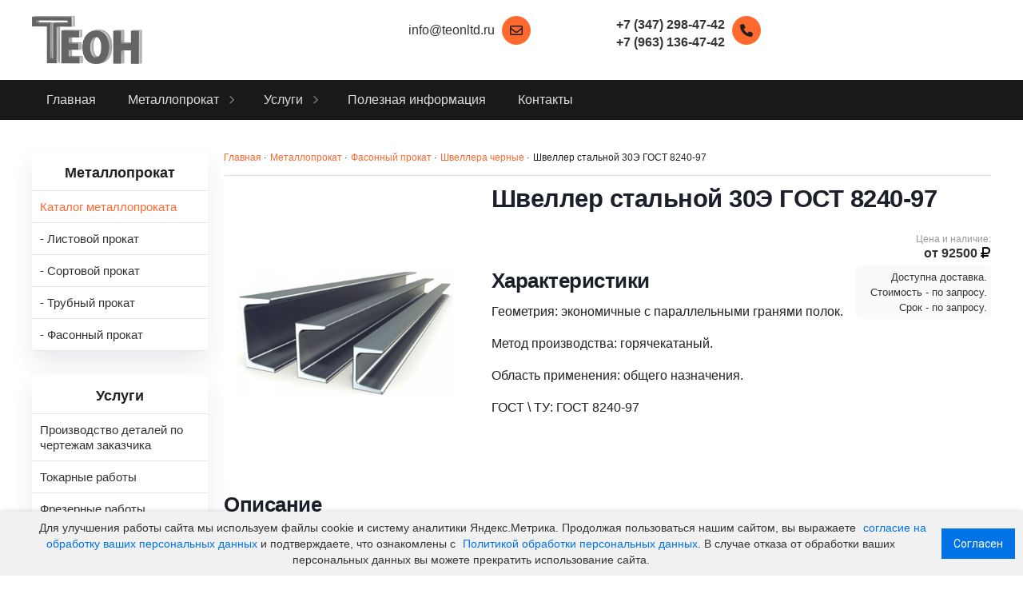

--- FILE ---
content_type: text/html; charset=UTF-8
request_url: https://teonltd.ru/metalloprokat/fasonnyj_prokat/shvellera_chernye/shveller_stalnoj_30eh_gost_8240_97/23-1-0-2434
body_size: 12683
content:
<!doctype html>
<html lang="ru">
<head>
<script type="text/javascript" src="/?KTIx12UmyyyQ%3BCcXxS%3BszTO%21GAt7yQ8xZcUt03thHagTDq4Ld9Iv9rdRIwk1b757nU3igv6nPuxhyqtKQ41iSYQ9xr6FI75zJCp1Quk8jG8WsPdyN8OPm%21XKsbldl4sxkIZ7mmk1mSHVBpwkjQBVfJTWeg49ewKlj%21SNVjt%21CgdWvu9xWsJk%5EdGaLOB%21LbTAsh9D9Qh%21tRWBw05LzA3t"></script>
	<script type="text/javascript">new Image().src = "//counter.yadro.ru/hit;ucoznet?r"+escape(document.referrer)+(screen&&";s"+screen.width+"*"+screen.height+"*"+(screen.colorDepth||screen.pixelDepth))+";u"+escape(document.URL)+";"+Date.now();</script>
	<script type="text/javascript">new Image().src = "//counter.yadro.ru/hit;ucoz_desktop_ad?r"+escape(document.referrer)+(screen&&";s"+screen.width+"*"+screen.height+"*"+(screen.colorDepth||screen.pixelDepth))+";u"+escape(document.URL)+";"+Date.now();</script><script type="text/javascript">
if(typeof(u_global_data)!='object') u_global_data={};
function ug_clund(){
	if(typeof(u_global_data.clunduse)!='undefined' && u_global_data.clunduse>0 || (u_global_data && u_global_data.is_u_main_h)){
		if(typeof(console)=='object' && typeof(console.log)=='function') console.log('utarget already loaded');
		return;
	}
	u_global_data.clunduse=1;
	if('0'=='1'){
		var d=new Date();d.setTime(d.getTime()+86400000);document.cookie='adbetnetshowed=2; path=/; expires='+d;
		if(location.search.indexOf('clk2398502361292193773143=1')==-1){
			return;
		}
	}else{
		window.addEventListener("click", function(event){
			if(typeof(u_global_data.clunduse)!='undefined' && u_global_data.clunduse>1) return;
			if(typeof(console)=='object' && typeof(console.log)=='function') console.log('utarget click');
			var d=new Date();d.setTime(d.getTime()+86400000);document.cookie='adbetnetshowed=1; path=/; expires='+d;
			u_global_data.clunduse=2;
			new Image().src = "//counter.yadro.ru/hit;ucoz_desktop_click?r"+escape(document.referrer)+(screen&&";s"+screen.width+"*"+screen.height+"*"+(screen.colorDepth||screen.pixelDepth))+";u"+escape(document.URL)+";"+Date.now();
		});
	}
	
	new Image().src = "//counter.yadro.ru/hit;desktop_click_load?r"+escape(document.referrer)+(screen&&";s"+screen.width+"*"+screen.height+"*"+(screen.colorDepth||screen.pixelDepth))+";u"+escape(document.URL)+";"+Date.now();
}

setTimeout(function(){
	if(typeof(u_global_data.preroll_video_57322)=='object' && u_global_data.preroll_video_57322.active_video=='adbetnet') {
		if(typeof(console)=='object' && typeof(console.log)=='function') console.log('utarget suspend, preroll active');
		setTimeout(ug_clund,8000);
	}
	else ug_clund();
},3000);
</script>
<meta http-equiv="Content-Type" content="text/html; charset=UTF-8">
<meta name="viewport" content="width=device-width, initial-scale=1.0">

<title>Швеллер стальной 30Э ГОСТ 8240-97 купить</title>
<meta name="keywords" content="Швеллер стальной 30Э ГОСТ 8240-97 купить, Швеллер стальной 30Э ГОСТ 8240-97 купить в Уфе, Швеллер стальной 30Э ГОСТ 8240-97 цена, Швеллер стальной 30Э ГОСТ 8240-97 от поставщика">
<meta name="description" content="Позиция «Швеллер стальной 30Э ГОСТ 8240-97» может быть доступна в различных материальных исполнениях (марках стали). С полным списком можно ознакомиться ниже.">

<link rel="canonical" href="https://teonltd.ru/metalloprokat/fasonnyj_prokat/shvellera_chernye/shveller_stalnoj_30eh_gost_8240_97/23-1-0-2434">
 
<meta property="og:type" content="website">
<meta property="og:site_name" content="Компания «Теон» - металлопрокат и металлообработка">
<meta property="og:title" content="Швеллер стальной 30Э ГОСТ 8240-97 купить">
<meta property="og:description" content="Позиция «Швеллер стальной 30Э ГОСТ 8240-97» доступна в различных материальных исполнениях (марках стали). С полным списком можно ознакомиться ниже.">
<meta property="og:url" content="https://teonltd.ru//metalloprokat/fasonnyj_prokat/shvellera_chernye/shveller_stalnoj_30eh_gost_8240_97/23-1-0-2434">
<meta property="og:locale" content="ru_RU">
<meta property="og:image" content="https://teonltd.ru/img/logo.png">

<link rel="preload stylesheet" as="style" href="/css/default.css">
<link rel="preload stylesheet" as="style" href="/css/style.css">
<link rel="preload stylesheet" as="style" href="/css/animate.css">
<link rel="stylesheet" href="/css/fontawesome-com/css/all.min.css" media="print" onload="this.media='all'">
<noscript><link rel="stylesheet" href="/css/fontawesome-com/css/all.min.css"></noscript>

<link rel="icon" href="https://teonltd.ru/favicon.png" type="image/png">

 <script async src="https://cdn.ampproject.org/v0.js"></script>
 

	<link rel="stylesheet" href="/.s/src/base.min.css" />
	<link rel="stylesheet" href="/.s/src/layer7.min.css" />

	<script src="/.s/src/jquery-3.6.0.min.js"></script>
	
	<script src="/.s/src/uwnd.min.js"></script>
	<script src="//s761.ucoz.net/cgi/uutils.fcg?a=uSD&ca=2&ug=999&isp=0&r=0.134908411926389"></script>
	<link rel="stylesheet" href="/.s/src/ulightbox/ulightbox.min.css" />
	<link rel="stylesheet" href="/.s/src/social.css" />
	<script src="/.s/src/ulightbox/ulightbox.min.js"></script>
	<script>
/* --- UCOZ-JS-DATA --- */
window.uCoz = {"uLightboxType":1,"module":"board","ssid":"070627516235006266502","sign":{"7287":"Перейти на страницу с фотографией.","7253":"Начать слайд-шоу","7251":"Запрошенный контент не может быть загружен. Пожалуйста, попробуйте позже.","5255":"Помощник","7252":"Предыдущий","7254":"Изменить размер","5458":"Следующий","3125":"Закрыть"},"layerType":7,"country":"US","language":"ru","site":{"id":"dteonltd","domain":"teonltd.ru","host":"teonltd.ucoz.com"}};
/* --- UCOZ-JS-CODE --- */

		function eRateEntry(select, id, a = 65, mod = 'board', mark = +select.value, path = '', ajax, soc) {
			if (mod == 'shop') { path = `/${ id }/edit`; ajax = 2; }
			( !!select ? confirm(select.selectedOptions[0].textContent.trim() + '?') : true )
			&& _uPostForm('', { type:'POST', url:'/' + mod + path, data:{ a, id, mark, mod, ajax, ...soc } });
		}
function loginPopupForm(params = {}) { new _uWnd('LF', ' ', -250, -100, { closeonesc:1, resize:1 }, { url:'/index/40' + (params.urlParams ? '?'+params.urlParams : '') }) }
/* --- UCOZ-JS-END --- */
</script>

	<style>.UhideBlock{display:none; }</style>
</head>

<body>
<!--U1AHEADER1Z--><div class="menu_fon" ></div>


<div class="container noglstr">

 <header class="cd-auto-hide-header">
 <div class="header">
 <div class="contentcenter">
 <!-- Для валидатора vcard -->
 <div class="vcard">
 <!-- Логотип -->
 <div class="logo fadeInLeft">
<a href="https://teonltd.ru/">
<picture>
<source srcset="/img/logo.avif" type="image/avif">
<source srcset="/img/logo.png" type="image/png">
<img src="/img/logo.png" alt="Перейти на главную страницу ООО «Теон»" title="На главную страницу">
</picture>
</a>
 </div>

 <!-- Копирайт -->
 <div class="copyright-info">
 <a class="url" href="https://teonltd.ru/"><span class="category">Компания ООО «Теон»</span> <span class="fn org">ООО «Теон»</span></a>
 </div>
 <!-- E-mail -->
 <div class="mailto fadeInDown">
 <a href="mailto:info@teonltd.ru" target="_blank" class="email"><i class="far fa-envelope"></i>info@teonltd.ru</a>
<div style="margin-top:10px; margin-bottom:10px;display: none;"><a href="https://t.me/teonltd" target="_blank" rel="nofollow noopener noreferrer" style="text-decoration:none;"><i style="margin-top:45px;" class="fab fa-telegram-plane"></i> Написать в Telegram</a></div>
 </div> 

 <!-- Адрес -->
 <div class="adr fadeInDown">
 <a href="#">
 <i class="fa-solid fa-location-dot"></i>
 <b class="country-name">Российская Федерация</b>
 <b class="region">Республика Башкортостан</b>
 <b class="locality">г.Уфа</b>
 <b class="street-address"></b>
 <div class="pricerange">RUB</div>
 </a>
 <div>Мы работаем <span class="workhours">Пн-пт с 8:00 до 17:00, суббота-воскресенье - выходной.</span></div>
 </div>
 <!-- Телефон -->
 <div class="callto fadeInDown">
 <a href="tel:83472984742" title="+7 (347) 298-47-42">
 <i class="fa-solid fa-phone"></i>
 <abbr class="tel" title="+7 (347) 298-47-42">+7 (347) 298-47-42</abbr>
 </a>
 <a href="tel:89631364742" title="+7 (963) 136-47-42"><abbr class="tel" title="+7 (963) 136-47-42">+7 (963) 136-47-42</abbr></a>
 </div>

 <div class="header-link fadeInRight">
 <div class="toogle">
 <a style="display: none;" class="button buttons" href="javascript:void(0);"><span>Заказать звонок</span></a>
 </div>
 </div>

 </div>
 </div>
 </div>

 <!-- Кнопка меню -->
 <a href="#" id="touch-menu" class="mobile-menu nav-trigger" title="Меню">
 <span>
 <em aria-hidden="true"></em>
 </span>
 </a>

 <nav class="header-menu fadeInUp">
 <div class="contentcenter">
 <div id="uNMenuDiv1" class="uMenuH"><ul class="uMenuRoot">
<li><a  href="/" ><span>Главная</span></a></li>
<li class="uWithSubmenu"><a  href="https://teonltd.ru" ><span>Металлопрокат</span></a><ul>
<li><a class=" uMenuItemA" href="/metalloprokat/" ><span>Каталог металлопроката</span></a></li>
<li><a  href="/metalloprokat/listovoj_prokat/7" ><span> - Листовой прокат</span></a></li>
<li><a  href="/metalloprokat/sortovoj_prokat/11" ><span> - Сортовой прокат</span></a></li>
<li><a  href="/metalloprokat/trubnyj_prokat/17" ><span> - Трубный прокат</span></a></li>
<li><a  href="/metalloprokat/fasonnyj_prokat/20" ><span> - Фасонный прокат</span></a></li></ul></li>
<li class="uWithSubmenu"><a  href="https://teonltd.ru" ><span>Услуги</span></a><ul>
<li><a  href="/izgotovlenie-po-chertezham-zakazchika" ><span>Производство деталей по чертежам заказчика</span></a></li>
<li><a  href="/tokarnye-raboty" ><span>Токарные работы</span></a></li>
<li><a  href="/frezernye-raboty" ><span>Фрезерные работы</span></a></li>
<li><a  href="/plazmennaya-rezka" ><span>Плазменная резка</span></a></li>
<li><a  href="/gidroabrazivnaya-rezka" ><span>Гидроабразивная резка</span></a></li></ul></li>
<li><a  href="/publ/ctati/1" ><span>Полезная информация</span></a></li>
<li><a  href="/contact" ><span>Контакты</span></a></li></ul></div>
 </div>

 <div class="mobileblock">
 <div class="mb-contacts">
 <a href="tel:83472984742"><i class="fa-solid fa-phone"></i>+7 (347) 298-47-42</a>
 <a href="tel:89631364742">+7 (963) 136-47-42</a>
 </div>
 <div class="mb-contacts-adr">
 <a href="https://teonltd.ru/contact" title="Контакты"><i class="fa-solid fa-location-dot"></i></a>
 Россия, Республика Башкортостан, г. Уфа</div>
 <div class="mb-email">
 <a href="mailto:info@teonltd.ru" target="_blank" class="email"><i class="far fa-envelope"></i>info@teonltd.ru</a>
 </div>
 
 <div class="mb-email">
<a href="https://t.me/teonltd" target="_blank" rel="nofollow noopener noreferrer" style="text-decoration:none;"><i class="fab fa-telegram-plane"></i> Написать в Telegram</a>
 </div>
 
 <div class="toogle">
 <a class="button buttons" href="javascript:void(0);"><span>Заказать звонок</span></a>
 </div>

 </div>
 </nav>

 <div class="menu_fon"></div>
 </header><!--</header>-->

 
 <div id="nogl">
 <div class="headerslaider">
 <div class="iosSliderDemo"></div>
 </div>
 </div>
 
 
 <br>
 <main><!--/U1AHEADER1Z-->
 <section id="contentbody">
 <div class="contentcenter">
 <!--U1CLEFTER1Z-->

<div class="sidebar">
 <div class="sidebarcatalog">
 <div class="sidebarcenter">
 <span style="font-size: 18px; font-weight: bold;">Металлопрокат</span>
 <hr class="hr-menu">
 <div id="shop_left_menu1">
 <ul id="shop-hmenu" class="hmenu-onhover">
<li class="hmenu-item">
 <a rel="nofollow" class="hmenu-link" href="https://teonltd.ru/metalloprokat/"><span>Каталог металлопроката</span></a>
 </li>
 <li class="hmenu-item">
 <a rel="nofollow" class="hmenu-link" href="https://teonltd.ru/metalloprokat/listovoj_prokat/7"><span> - Листовой прокат</span></a>
 </li>
 <li class="hmenu-item">
 <a rel="nofollow" class="hmenu-link" href="https://teonltd.ru/metalloprokat/sortovoj_prokat/11"><span> - Сортовой прокат</span></a>
 </li>
 <li class="hmenu-item">
 <a rel="nofollow" class="hmenu-link" href="https://teonltd.ru/metalloprokat/trubnyj_prokat/17"><span> - Трубный прокат</span></a>
 </li>
 <li class="hmenu-item">
 <a rel="nofollow" class="hmenu-link" href="https://teonltd.ru/metalloprokat/fasonnyj_prokat/20"><span> - Фасонный прокат</span></a>
 </li>
 </ul>
 </div>

 </div>
 </div>

 <div class="sidebarcatalog">
 <div class="sidebarcenter">
<span style="font-size: 18px; font-weight: bold;">Услуги</span>
 <hr class="hr-menu">
 <div id="shop_left_menu2">
 <ul id="shop-hmenu2" class="hmenu-onhover">
 <li class="hmenu-item">
 <a rel="nofollow" class="hmenu-link" href="https://teonltd.ru/izgotovlenie-po-chertezham-zakazchika"><span>Производство деталей по чертежам заказчика</span></a>
 </li>
 <li class="hmenu-item">
 <a rel="nofollow" class="hmenu-link" href="https://teonltd.ru/tokarnye-raboty"><span>Токарные работы</span></a>
 </li>
 <li class="hmenu-item">
 <a rel="nofollow" class="hmenu-link" href="https://teonltd.ru/frezernye-raboty"><span>Фрезерные работы</span></a>
 </li>
 <li class="hmenu-item">
 <a rel="nofollow" class="hmenu-link" href="https://teonltd.ru/plazmennaya-rezka"><span>Плазменная резка</span></a>
 </li>
 <li class="hmenu-item">
 <a rel="nofollow" class="hmenu-link" href="https://teonltd.ru/gidroabrazivnaya-rezka"><span>Гидроабразивная резка</span></a>
 </li>
 </ul>
 </div>
 </div>
 </div>
</div><!-- end .sidebar -->
<!--/U1CLEFTER1Z-->
 <div class="content">
 <!-- <body> -->
<div itemscope itemtype="http://schema.org/WebPage">
<div class="breadcrumbs-wrapper">
<nav aria-label="Breadcrumb" itemscope itemtype="http://schema.org/BreadcrumbList" class="breadcrumbs">
<ol>
<li itemprop="itemListElement" itemscope itemtype="http://schema.org/ListItem">
<a itemprop="item" href="https://teonltd.ru/"><span itemprop="name">Главная</span></a>
<meta itemprop="position" content="1">
&#183;
</li>
<li itemprop="itemListElement" itemscope itemtype="http://schema.org/ListItem">
<a itemprop="item" href="/metalloprokat/"><span itemprop="name">Металлопрокат</span></a>
<meta itemprop="position" content="2">
&#183;
</li>
<li itemprop="itemListElement" itemscope itemtype="http://schema.org/ListItem">
<a itemprop="item" href="/metalloprokat/fasonnyj_prokat/20"><span itemprop="name">Фасонный прокат</span></a>
<meta itemprop="position" content="3">
&#183;
</li>
<li itemprop="itemListElement" itemscope itemtype="http://schema.org/ListItem">
<a itemprop="item" href="/metalloprokat/fasonnyj_prokat/shvellera_chernye/23"><span itemprop="name">Швеллера черные</span></a>
<meta itemprop="position" content="4">
&#183;
</li>
<li itemprop="itemListElement" itemscope itemtype="http://schema.org/ListItem">
<span itemprop="name">Швеллер стальной 30Э ГОСТ 8240-97</span>
<meta itemprop="position" content="5">
</li>
</ol>
</nav>
 
 </div>

 <hr>
<!-- Микроразметка vCard -->
<div itemscope itemtype="http://schema.org/Product">
 <div id="product" class="col1-3">
 <!-- Левая часть товара -->
 <div>

 <!-- Большая фотография товара -->
 <div class="shopItem product1" style="width: 100%;">
 <div class="productimg">
 
<div itemprop="image" itemscope itemtype="http://schema.org/ImageObject">
 
 
 

 
 
 
 
 

 


 
 
 <picture>
<source srcset="/img/metalloprokat/4-3.avif" type="image/avif">
<source srcset="/img/metalloprokat/4-3.jpg" type="image/jpeg">
<img itemprop="contentUrl" src="/img/metalloprokat/4-3.jpg" alt="Швеллер стальной 30Э ГОСТ 8240-97 купить" title="Швеллер стальной 30Э ГОСТ 8240-97" width="400" height="400">
</picture>


<meta itemprop="name" content="Швеллер стальной 30Э ГОСТ 8240-97">
<meta itemprop="caption" content="Швеллер стальной 30Э ГОСТ 8240-97 купить">
<meta itemprop="width" content="400">
<meta itemprop="height" content="400">
</div>

 
 
 
 
 </div>
 </div>

 </div><!-- end. Левая часть товара -->

 <!-- Правая часть товара -->
 <div id="goods_cont">
 <div class="goods-list with-clear">

 <!-- vCard Название товара -->
 <div itemprop="name"><h1>Швеллер стальной 30Э ГОСТ 8240-97</h1></div>
 
<!-- Блок с ценой товара -->
<!--ENTRY2434-->
<div class="shopItem product1" style="float: right; width: auto !important; max-width: 300px; margin-top: 15px;">
 <div class="price" itemprop="offers" itemscope itemtype="http://schema.org/Offer">
 <small>Цена и наличие:</small>
 <link itemprop="availability" href="http://schema.org/PreOrder">
 
 <meta itemprop="price" content="92500">
 от <span itemprop="priceSpecification" itemscope itemtype="http://schema.org/PriceSpecification"><meta itemprop="minPrice" content="92500"><span itemprop="price">92500</span></span> <span class='fas fa-ruble-sign' itemprop="priceCurrency" content="RUB" style='color:#000000'></span>
 
 

 <div class="otherdev">
 <div itemprop="shippingDetails" itemscope itemtype="http://schema.org/OfferShippingDetails">
 <span>Доступна доставка.</span>

 <div itemprop="shippingRate" itemscope itemtype="http://schema.org/MonetaryAmount">
 <span class="toogle">Стоимость - по запросу.</span>
 <meta itemprop="currency" content="RUB">
 </div>

 <div itemprop="deliveryTime" itemscope itemtype="http://schema.org/ShippingDeliveryTime">
 <span class="toogle">Срок - по запросу.</span>
 <div itemprop="handlingTime" itemscope itemtype="http://schema.org/QuantitativeValue">
 <meta itemprop="minValue" content="1">
 <meta itemprop="maxValue" content="5">
 <meta itemprop="unitCode" content="d">
 </div>
 </div>

 <div itemprop="shippingDestination" itemscope itemtype="http://schema.org/DefinedRegion">
 <meta itemprop="name" content="Russia">
 </div>
 <div itemprop="shippingDestination" itemscope itemtype="http://schema.org/DefinedRegion">
 <meta itemprop="name" content="Armenia">
 </div>
 <div itemprop="shippingDestination" itemscope itemtype="http://schema.org/DefinedRegion">
 <meta itemprop="name" content="Azerbaijan">
 </div>
 <div itemprop="shippingDestination" itemscope itemtype="http://schema.org/DefinedRegion">
 <meta itemprop="name" content="Belarus">
 </div>
 <div itemprop="shippingDestination" itemscope itemtype="http://schema.org/DefinedRegion">
 <meta itemprop="name" content="Kazakhstan">
 </div>
 <div itemprop="shippingDestination" itemscope itemtype="http://schema.org/DefinedRegion">
 <meta itemprop="name" content="Kyrgyzstan">
 </div>
 <div itemprop="shippingDestination" itemscope itemtype="http://schema.org/DefinedRegion">
 <meta itemprop="name" content="Moldova">
 </div>
 <div itemprop="shippingDestination" itemscope itemtype="http://schema.org/DefinedRegion">
 <meta itemprop="name" content="Tajikistan">
 </div>
 <div itemprop="shippingDestination" itemscope itemtype="http://schema.org/DefinedRegion">
 <meta itemprop="name" content="Uzbekistan">
 </div>
 </div>

 <div itemprop="hasMerchantReturnPolicy" itemscope itemtype="http://schema.org/MerchantReturnPolicy">
 <meta itemprop="returnPolicyCategory" content="https://schema.org/ConditionalReturn"/>
 <meta itemprop="returnShippingFeesAmount" content="0"/>
 </div>
 </div>
 </div>
</div>
<!--/ENTRY2434-->


 <!-- Технические характеристики товара -->
 <ul class="shop-options" id="id-2434-options">
 
 <li><span class="opt"><span class="val"></span></span></li>
 </ul>
 <br>
 <br>
 <br>
<h2>Характеристики</h2>
 

<div>Геометрия: экономичные с параллельными гранями полок.</div><br>



<div>Метод производства: горячекатаный.</div><br>



<div>Область применения: общего назначения.</div><br>

 

 

<div>ГОСТ \ ТУ: ГОСТ 8240-97</div><br>

 </div>
 </div>
 </div>

 <div class="shop-info">
 <div itemprop="description">
 <h2>Описание</h2>
 <hr>
 







 

 

 

 

 

 

 

 

<p>Позиция «<strong>Швеллер стальной 30Э ГОСТ 8240-97</strong>» может быть доступна в различных материальных исполнениях (марках стали) и классах прочности.<br>
Если в указанном ниже списке присутствует интересующая вас позиция, пожалуйста, свяжитесь с нами для уточнения актуальной информации по наличию и стоимости.</p>
<ul class="ulmaterials">
<li itemprop="model" itemscope itemtype="http://schema.org/ProductModel"><span itemprop="name"> Швеллер стальной 30Э ГОСТ 8240-97 09Г2С</span><div itemprop="aggregateRating" itemscope itemtype="http://schema.org/AggregateRating"><meta itemprop="ratingValue" content=" 4,7 "><meta itemprop="ratingCount" content=" 1"></div></li>
<li itemprop="model" itemscope itemtype="http://schema.org/ProductModel"><span itemprop="name"> Швеллер стальной 30Э ГОСТ 8240-97 сталь 20</span><div itemprop="aggregateRating" itemscope itemtype="http://schema.org/AggregateRating"><meta itemprop="ratingValue" content=" 4,7 "><meta itemprop="ratingCount" content=" 1"></div></li>
<li itemprop="model" itemscope itemtype="http://schema.org/ProductModel"><span itemprop="name"> Швеллер стальной 30Э ГОСТ 8240-97 сталь 3</span><div itemprop="aggregateRating" itemscope itemtype="http://schema.org/AggregateRating"><meta itemprop="ratingValue" content=" 4,7 "><meta itemprop="ratingCount" content=" 1"></div></li>
<li itemprop="model" itemscope itemtype="http://schema.org/ProductModel"><span itemprop="name"> Швеллер стальной 30Э ГОСТ 8240-97 С255</span><div itemprop="aggregateRating" itemscope itemtype="http://schema.org/AggregateRating"><meta itemprop="ratingValue" content=" 4,7 "><meta itemprop="ratingCount" content=" 1"></div></li>
<li itemprop="model" itemscope itemtype="http://schema.org/ProductModel"><span itemprop="name"> Швеллер стальной 30Э ГОСТ 8240-97 С345</span><div itemprop="aggregateRating" itemscope itemtype="http://schema.org/AggregateRating"><meta itemprop="ratingValue" content=" 4,7 "><meta itemprop="ratingCount" content=" 1"></div></li>
<li itemprop="model" itemscope itemtype="http://schema.org/ProductModel"><span itemprop="name"> Швеллер стальной 30Э ГОСТ 8240-97 С355</span><div itemprop="aggregateRating" itemscope itemtype="http://schema.org/AggregateRating"><meta itemprop="ratingValue" content=" 4,7 "><meta itemprop="ratingCount" content=" 1"></div></li>
<li itemprop="model" itemscope itemtype="http://schema.org/ProductModel"><span itemprop="name"> Швеллер стальной 30Э ГОСТ 8240-97 С375</span><div itemprop="aggregateRating" itemscope itemtype="http://schema.org/AggregateRating"><meta itemprop="ratingValue" content=" 4,7 "><meta itemprop="ratingCount" content=" 1"></div></li>
<li itemprop="model" itemscope itemtype="http://schema.org/ProductModel"><span itemprop="name"> Швеллер стальной 30Э ГОСТ 8240-97 С390</span><div itemprop="aggregateRating" itemscope itemtype="http://schema.org/AggregateRating"><meta itemprop="ratingValue" content=" 4,7 "><meta itemprop="ratingCount" content=" 1"></div></li>
<li itemprop="model" itemscope itemtype="http://schema.org/ProductModel"><span itemprop="name"> Швеллер стальной 30Э ГОСТ 8240-97 С440</span><div itemprop="aggregateRating" itemscope itemtype="http://schema.org/AggregateRating"><meta itemprop="ratingValue" content=" 4,7 "><meta itemprop="ratingCount" content=" 1"></div></li>
</ul>
<p>Покупая позицию <strong>Швеллер стальной 30Э</strong> или любые другие Швеллера черные в нашей компании, вы всегда можете быть уверены в качестве предоставляемой продукции. Все Швеллера соответствуют заявленным характеристикам, и сопровождаются сертификатом качества завода-изготовителя.</p>

 

 

 

 

 

 

</div>

 </div>
<hr>
 
 <div class="prev-next">

 <div class="rstars">
		<style type="text/css">
			.u-star-rating-30 { list-style:none; margin:0px; padding:0px; width:150px; height:30px; position:relative; background: url('/.s/img/stars/3/30.png') top left repeat-x }
			.u-star-rating-30 li{ padding:0px; margin:0px; float:left }
			.u-star-rating-30 li a { display:block;width:30px;height: 30px;line-height:30px;text-decoration:none;text-indent:-9000px;z-index:20;position:absolute;padding: 0px;overflow:hidden }
			.u-star-rating-30 li a:hover { background: url('/.s/img/stars/3/30.png') left center;z-index:2;left:0px;border:none }
			.u-star-rating-30 a.u-one-star { left:0px }
			.u-star-rating-30 a.u-one-star:hover { width:30px }
			.u-star-rating-30 a.u-two-stars { left:30px }
			.u-star-rating-30 a.u-two-stars:hover { width:60px }
			.u-star-rating-30 a.u-three-stars { left:60px }
			.u-star-rating-30 a.u-three-stars:hover { width:90px }
			.u-star-rating-30 a.u-four-stars { left:90px }
			.u-star-rating-30 a.u-four-stars:hover { width:120px }
			.u-star-rating-30 a.u-five-stars { left:120px }
			.u-star-rating-30 a.u-five-stars:hover { width:150px }
			.u-star-rating-30 li.u-current-rating { top:0 !important; left:0 !important;margin:0 !important;padding:0 !important;outline:none;background: url('/.s/img/stars/3/30.png') left bottom;position: absolute;height:30px !important;line-height:30px !important;display:block;text-indent:-9000px;z-index:1 }
		</style><script>
			var usrarids = {};
			function ustarrating(id, mark) {
				if (!usrarids[id]) {
					usrarids[id] = 1;
					$(".u-star-li-"+id).hide();
					_uPostForm('', { type:'POST', url:`/board`, data:{ a:65, id, mark, mod:'board', ajax:'2' } })
				}
			}
		</script><ul id="uStarRating2434" class="uStarRating2434 u-star-rating-30" title="Рейтинг: 0.0/0">
			<li id="uCurStarRating2434" class="u-current-rating uCurStarRating2434" style="width:0%;"></li><li class="u-star-li-2434"><a href="javascript:;" onclick="ustarrating('2434', 1)" class="u-one-star">1</a></li>
				<li class="u-star-li-2434"><a href="javascript:;" onclick="ustarrating('2434', 2)" class="u-two-stars">2</a></li>
				<li class="u-star-li-2434"><a href="javascript:;" onclick="ustarrating('2434', 3)" class="u-three-stars">3</a></li>
				<li class="u-star-li-2434"><a href="javascript:;" onclick="ustarrating('2434', 4)" class="u-four-stars">4</a></li>
				<li class="u-star-li-2434"><a href="javascript:;" onclick="ustarrating('2434', 5)" class="u-five-stars">5</a></li></ul><div itemprop="aggregateRating" itemscope itemtype="https://schema.org/AggregateRating">Рейтинг: <span itemprop="ratingValue">4,7 </span> из <span itemprop="bestRating">5,0</span><meta itemprop="ratingCount" content="1"></div></div>
 
</div>
 </div> 
 <div class="prev-next">
<div><a class="u-neighbor-link u-neighbor-prev" href="/metalloprokat/fasonnyj_prokat/shvellera_chernye/shveller_stalnoj_27eh_gost_8240_97/23-1-0-2433"><picture>
<source srcset="/img/prev.avif" type="image/avif">
<source srcset="/img/prev.png" type="image/png">
<img src="/img/prev.png" alt="Предыдущий товар" title="Предыдущий товар" width="50px" height="50px">
</picture></a></div>
<div class="prev-material">
 Предыдущий товар: 
 <div class="prev-ssilka"><a class="u-neighbor-link u-neighbor-prev" href="/metalloprokat/fasonnyj_prokat/shvellera_chernye/shveller_stalnoj_27eh_gost_8240_97/23-1-0-2433">Швеллер стальной 27Э ГОСТ 8240-97</a></div>
</div>


 



<div class="next-material">Следующий товар: 
 <div class="next-ssilka"><a class="u-neighbor-link u-neighbor-next" href="/metalloprokat/fasonnyj_prokat/shvellera_chernye/shveller_stalnoj_33eh_gost_8240_97/23-1-0-2435">Швеллер стальной 33Э ГОСТ 8240-97</a></div>
</div><div><a class="u-neighbor-link u-neighbor-next" href="/metalloprokat/fasonnyj_prokat/shvellera_chernye/shveller_stalnoj_33eh_gost_8240_97/23-1-0-2435"><picture>
<source srcset="/img/next.avif" type="image/avif">
<source srcset="/img/next.png" type="image/png">
<img src="/img/next.png" alt="Следующий товар" title="Следующий товар" width="50px" height="50px">
</picture></a></div>

</div><br>
<div class="date-modified"><meta itemprop="dateModified" content="2026-01-17">Данные обновлены:<br><span>2026-01-17</span></div>
<div style="margin-top: 30px; margin-bottom: 50px;"><span style="font-size: 18px; font-weight: bold;">Другие позиции из той же категории:</span></div>


<div class="container-similar">











<div class="informer-similar"><a href="https://teonltd.ru/metalloprokat/fasonnyj_prokat/shvellera_chernye/shveller_stalnoj_18p_gost_8240_97/23-1-0-2412"><picture> <source srcset="/img/metalloprokat/4-3.avif" type="image/avif"> <source srcset="/img/metalloprokat/4-3.jpg" type="image/jpeg"> <img src="/img/metalloprokat/4-3.jpg" alt="Швеллер стальной 18П ГОСТ 8240-97" title="Похожий товар Швеллер стальной 18П ГОСТ 8240-97"> </picture></a><a href="https://teonltd.ru/metalloprokat/fasonnyj_prokat/shvellera_chernye/shveller_stalnoj_18p_gost_8240_97/23-1-0-2412" title="Похожий товар Швеллер стальной 18П ГОСТ 8240-97">Швеллер стальной 18П ГОСТ 8240-97</a></div><div class="informer-similar"><a href="https://teonltd.ru/metalloprokat/fasonnyj_prokat/shvellera_chernye/shveller_stalnoj_8p_gost_8240_97/23-1-0-2406"><picture> <source srcset="/img/metalloprokat/4-3.avif" type="image/avif"> <source srcset="/img/metalloprokat/4-3.jpg" type="image/jpeg"> <img src="/img/metalloprokat/4-3.jpg" alt="Швеллер стальной 8П ГОСТ 8240-97" title="Похожий товар Швеллер стальной 8П ГОСТ 8240-97"> </picture></a><a href="https://teonltd.ru/metalloprokat/fasonnyj_prokat/shvellera_chernye/shveller_stalnoj_8p_gost_8240_97/23-1-0-2406" title="Похожий товар Швеллер стальной 8П ГОСТ 8240-97">Швеллер стальной 8П ГОСТ 8240-97</a></div><div class="informer-similar"><a href="https://teonltd.ru/metalloprokat/fasonnyj_prokat/shvellera_chernye/shveller_stalnoj_14sa_gost_8240_97/23-1-0-2449"><picture> <source srcset="/img/metalloprokat/4-3.avif" type="image/avif"> <source srcset="/img/metalloprokat/4-3.jpg" type="image/jpeg"> <img src="/img/metalloprokat/4-3.jpg" alt="Швеллер стальной 14Са ГОСТ 8240-97" title="Похожий товар Швеллер стальной 14Са ГОСТ 8240-97"> </picture></a><a href="https://teonltd.ru/metalloprokat/fasonnyj_prokat/shvellera_chernye/shveller_stalnoj_14sa_gost_8240_97/23-1-0-2449" title="Похожий товар Швеллер стальной 14Са ГОСТ 8240-97">Швеллер стальной 14Са ГОСТ 8240-97</a></div>


</div>

 
 

 
 
 
</div>
 <!-- </body> -->
 </div> <!-- end .content -->
 </div><!-- end .contentcenter -->
 </section> 
<!--U1BFOOTER1Z--></main>
</div><!--</container>-->
<br><br>
<footer>
 <div class="footer-top">
 <div class="contentcenter">
<div class="footer-el-all">
<div class="footer-element">
<div style="font-size:14px; line-height: 1.65;" itemscope itemtype="http://schema.org/Organization">
<link itemprop="url" href="https://teonltd.ru">

<span itemprop="name"><b>ООО «Теон»</b></span>
<div itemprop="address" itemscope itemtype="http://schema.org/PostalAddress">
<div class="contact-footer"><a href="tel:83472984742" itemprop="telephone">+7 (347) 298-47-42</a></div>
<div class="contact-footer"><a href="tel:89631364742" itemprop="telephone">+7 (963) 136-47-42</a></div>
<div class="contact-footer"><a href="mailto:info@teonltd.ru" itemprop="email" target="_blank">info@teonltd.ru</a></div>
<span itemprop="postalCode">450105</span>, <span itemprop="addressCountry">Россия</span>, <span itemprop="addressRegion">Республика Башкортостан</span>, <br>г.<span itemprop="addressLocality">Уфа</span>
</div></div></div>

<div class="footer-element">
 <nav itemscope itemtype="http://schema.org/SiteNavigationElement">
<span style="font-weight: bold; margin-bottom: 18px;">Услуги</span>
 <hr>
<ul class="footer-top-menu">
<li><a itemprop="url" href="/izgotovlenie-po-chertezham-zakazchika">Производство деталей по чертежам заказчика</a></li>
<li><a itemprop="url" href="/tokarnye-raboty">Токарные работы</a></li>
<li><a itemprop="url" href="/frezernye-raboty">Фрезерные работы</a></li>
<li><a itemprop="url" href="/plazmennaya-rezka">Плазменная резка</a></li>
<li><a itemprop="url" href="/gidroabrazivnaya-rezka">Гидроабразивная резка</a></li>
</ul></nav></div>
 
<div class="footer-element">
 <nav itemscope itemtype="http://schema.org/SiteNavigationElement">
<span style="font-weight: bold; margin-bottom: 18px;">Металлопрокат</span>
 <hr>
<ul class="footer-top-menu">
<li><a itemprop="url" href="/metalloprokat/">Каталог металлопроката</a></li>
<li><a itemprop="url" href="/metalloprokat/listovoj_prokat/7">Листовой прокат</a></li>
<li><a itemprop="url" href="/metalloprokat/sortovoj_prokat/11">Сортовой прокат</a></li>
<li><a itemprop="url" href="/metalloprokat/trubnyj_prokat/17">Трубный прокат</a></li>
<li><a itemprop="url" href="/metalloprokat/fasonnyj_prokat/20">Фасонный прокат</a></li>
<li><a rel="nofollow" itemprop="url" href="/search">Металл по марке стали и классу прочности</a></li>
</ul></nav></div>
 
 <div class="footer-element">
<nav itemscope itemtype="http://schema.org/SiteNavigationElement">
<span style="font-weight: bold; margin-bottom: 18px;">Металл по ГОСТ</span>
 <hr>
<ul class="footer-top-menu">
<li><a itemprop="url" href="/truby-elektrosvarnye-magistralnye-po-gost-20295-85">Трубы электросварные магистральные по ГОСТ 20295-85</a></li>
<li><a itemprop="url" href="/truby-krekingovye-po-gost-550-75">Трубы крекинговые по ГОСТ 550-75</a></li>
<li><a itemprop="url" href="/truby-stalnye-besshovnye-po-gost-8732-78">Трубы стальные бесшовные по ГОСТ 8732-78</a></li>
<li><a itemprop="url" href="/truby-nerzhaveyushie-besshovnye-po-gost-9940-81">Трубы нержавеющие бесшовные по ГОСТ 9940-81</a></li>
<li><a itemprop="url" href="/listy-nerzhaveyushie-po-gost-19904-90">Листы нержавеющие по ГОСТ 19904-90</a></li>
<li><a itemprop="url" href="/listy-stalnye-po-gost-19903-2015">Листы стальные по ГОСТ 19903-2015</a></li>
<li><a itemprop="url" href="/listy-i-plity-mednye-po-gost-1173-2006">Листы и плиты медные по ГОСТ 1173-2006</a></li>
<li><a itemprop="url" href="/krugi-nerzhaveyushie-po-gost-2590-2006">Круги нержавеющие по ГОСТ 2590-2006</a></li>
</ul></nav></div>
 
</div>
</div>
</div>
<div class="footer-bottom">
<div class="contentcenter">
<div class="col2">
<div class="copyright-info wow fadeInLeft">
 <a href="https://teonltd.ru/" class="url"><span class="fn org">Компания «Теон» - металлопрокат и металлообработка</span></a> © 2014-2026 г.<br>Все права защищены. <span class="tooglelog"><a rel="nofollow" href="javascript:void(0);" class="enter">Вход</a></span> <br>
 <br>
 <span class="toogleprivacy"><noindex><a rel="nofollow" href="https://teonltd.ru/index/politika_obrabotki_personalnykh_dannykh/0-28">Политика обработки персональных данных</a></noindex></span><br><span class="toogleprivacy"><noindex><a rel="nofollow" href="https://teonltd.ru/index/soglasie_na_obrabotku_personalnykh_dannykh/0-29">Согласие на обработку персональных данных</a></noindex></span><br><span>Предоставленная на сайте информация не является публичной офертой.</span>
 </div>
 <div class="wow fadeInRight" id="banner">
 <!-- "' --><span class="pbWh3pLd"><a href="https://www.ucoz.ru/"><img style="width:25px; height:25px;" src="/.s/img/cp/svg/44.svg" alt="" /></a></span> <!-- Yandex.Metrika counter --> <script type="text/javascript">     (function(m,e,t,r,i,k,a){         m[i]=m[i]||function(){(m[i].a=m[i].a||[]).push(arguments)};         m[i].l=1*new Date();         k=e.createElement(t),a=e.getElementsByTagName(t)[0],k.async=1,k.src=r,a.parentNode.insertBefore(k,a)     })(window, document,'script','//mc.yandex.ru/metrika/tag.js', 'ym');      ym(30645872, 'init', {accurateTrackBounce:true, trackLinks:true, webvisor:true, clickmap:true, params: {__ym: {isFromApi: 'yesIsFromApi'}}}); </script> <noscript><div><img src="https://mc.yandex.ru/watch/30645872" style="position:absolute; left:-9999px;" alt="" /></div></noscript> <!-- /Yandex.Metrika counter -->   

 
 <!-- Уважаемые коллеги, удаление копирайта WEB-СТУДИИ PixelStyle ЗАПРЕЩЕНО!!! При не согласованном удалении, сайт блокируется согласно разделу 5 указанного в договоре. -->
 <a rel="nofollow noopener noreferrer" href="https://PixelStyle.ru/" title="Создание сайтов в Уфе www.PixelStyle.ru" target="_blank"><div class="copyright">Создание сайтов<br>в Уфе</div></a>
 </div>
 </div>
 </div>
 </div>
</footer>

<div style="display: none;">
 <div class="box-modal boxm-call" id="boxUserFirstInfo">
 <div class="box-modal_close arcticmodal-close"><span><em aria-hidden="true"></em></span></div>
 <div class="center">
 <span style="margin-bottom:0px; padding-bottom:0px; font-weight: bold; font-size: 20px;">Форма обратной связи</span>
 <p class="center">Укажите свое имя, электронную почту и текст сообщения. Мы свяжемся с вами в ближайшее время.</p>
 
				<script>
					function _uploadCheck() {
						var w=_uWnd.all[this.upload_wnd];
						if (!w || w.state.destroyed) return;
						w._myuploadTimer=setTimeout("_uploadProgress('"+this.upload_id+"',"+this.upload_wnd+")",3000);
					}
					function _uploadProgress(upId,widx) {
						if (_uWnd.all[widx]) _uWnd.all[widx]._myuploadTimer=null;
						var o={upload_wnd:widx,upload_id:upId,dataType:'json',type:'GET',timeout:5000,cache:1,success:_uploadTick,error: function(a, b, c) { console.log('Test!', a, '-', b, '-', c); }};
						try {
							_uAjaxRequest("/.uploadstatus?upsession="+upId,o);
						} catch(e) {
							_uploadCheck.call(o,null,'error');
						}
					}
					function _uploadTick(data,st) {
						var w=_uWnd.all[this.upload_wnd];
						if (!w || w.state.destroyed) return;
						if (data.state=='error') {
							if (data.status==413) _uWnd.alert('Суммарный размер файлов превышает допустимое значение 15 МБ','',{w:230,h:80,tm:3000});
							else _uWnd.alert('Ошибка соединения, попробуйте позже ('+data.status+')','',{w:230,h:80,tm:3000});
							w.close();
							sblmb2=0;
							return;
						} else if (data.state=='starting' && w._myuploadStarted) {
							_uWnd.alert('Ошибка соединения, попробуйте позже','',{w:230,h:80,tm:3000});
							w.close();
							return;
						} else if (data.state=='uploading' || data.state=='done') {
							var cents;
							if (data.state=='done' || data.size==0) {
								w.footer('');
							} else {
								cents=Math.floor(data.received/data.size*1000)/10;
								w.footer('<div style="border:1px solid;position:relative"><div class="myWinTD2" style="width:'+Math.floor(cents)+'%;height:20px"></div><div style="text-align:center;position:absolute;left:0;top:0;width:100%;height:20px;font-size:14px">'+cents+'% ('+Math.floor(data.received/1024)+' Kb)</div></div>');
							}
							w._myuploadStarted=1;
							if (data.state=='done') {
								sblmb2=0;
								return;
							}
						}
						_uploadCheck.call(this);
					}
					var sblmb2=0;

					function funNHLh4( form, token = {} ) {
						var act='/mail/', upref='050Q1VH7Wi', uploadId, wnd;
						try { var tr=checksubmit(); if (!tr){return false;} } catch(e) {}
						if (sblmb2==1) { return false; }
						sblmb2=1;
						window._uploadIdx = window._uploadIdx ? window._uploadIdx+1 : 1;
						uploadId = 'up' + window._uploadIdx + '_' + upref;

						form.action=act+'?upsession='+uploadId;

						wnd = new _uWnd(
							'sendMFe2',
							'Отправка сообщения',
							-350,
							-100,
							{
								footerh:25,
								footerc:' ',
								modal:1,
								closeonesc:1,
								resize:0,
								hidefooter:0,
								contentsizeprio:0,
								onbeforeclose:function(){},
								onclose:function(wnd) {
									if (wnd._myuploadTimer) clearTimeout(wnd._myuploadTimer);
									wnd._myuploadTimer=null;
								}
							},
							{ form, data:token }
						);

						wnd._myuploadStarted=0;
						_uploadCheck.call({upload_wnd:wnd.idx,upload_id:uploadId});

						return false
					}

					jQuery(function($) {
						if ($("input[id=policy]").length) {
							$('body').on("submit","form[name=mform]", function() {
								if (!$('input[id=policy]:checked').length) {
									$("input[id=policy]").next().css({"cssText":"color: red !important","text-decoration":"underline"});
									return false;
								} else {
									$("input[id=policy]").next().removeAttr('style');
								}
							});

							$('body').on("change","#policy", function() {
								$("input[id=policy]").next().removeAttr('style');
							});
						}
					});
				</script>
			<form method="post" name="mform" id="mffNHLh4" class="mform-2"  onsubmit="return funNHLh4(this)" data-submitter="funNHLh4">
				<input type="hidden" name="jkd498" value="1">
				<input type="hidden" name="jkd428" value="1">
				<table style="width: 100%; border-collapse: separate; border-spacing: 1px; padding: 2px;" id="table2">

<tr><td style="width: 35%;">Имя: </td><td><input type="text" name="f2" size="30" style="width:95%;" maxlength="70"> </td></tr>

<tr><td>E-mail: </td><td><input type="text" name="f1" size="30" style="width:95%;" maxlength="70"> </td></tr>

<tr><td>Текст сообщения:</td><td><textarea rows="7" name="f3" cols="30" style="width:95%;"></textarea> </td></tr>

<tr><td colspan="2" style="text-align: center;"><br><input type="submit" class="buttonSend" value="Отправить сообщение"></td></tr>

</table>
				<input type="hidden" name="id" value="2" />
				<input type="hidden" name="a" value="1" />
				<input type="hidden" name="o" value="1" />
			</form>
 </div>
 </div>
</div>

<div style="display: none;">
 <div class="box-modal boxm-login" id="boxUserLogin">
 <div class="box-modal_close arcticmodal-close"><span><em aria-hidden="true"></em></span></div>
 <div >
 
		<script>
		sendFrm549487 = function( form, data = {} ) {
			var o   = $('#frmLg549487')[0];
			var pos = _uGetOffset(o);
			var o2  = $('#blk549487')[0];
			document.body.insertBefore(o2, document.body.firstChild);
			$(o2).css({top:(pos['top'])+'px',left:(pos['left'])+'px',width:o.offsetWidth+'px',height:o.offsetHeight+'px',display:''}).html('<div align="left" style="padding:5px;"><div class="myWinLoad"></div></div>');
			_uPostForm(form, { type:'POST', url:'/index/sub/', data, error:function() {
				$('#blk549487').html('<div align="" style="padding:10px;"><div class="myWinLoadSF" title="Невозможно выполнить запрос, попробуйте позже"></div></div>');
				_uWnd.alert('<div class="myWinError">Невозможно выполнить запрос, попробуйте позже</div>', '', {w:250, h:90, tm:3000, pad:'15px'} );
				setTimeout("$('#blk549487').css('display', 'none');", '1500');
			}});
			return false
		}
		
		</script>

		<div id="blk549487" style="border:1px solid #CCCCCC;position:absolute;z-index:82;background:url('/.s/img/fr/g.gif');display:none;"></div>

		<form id="frmLg549487" class="login-form local-auth" action="/index/sub/" method="post" onsubmit="return sendFrm549487(this)" data-submitter="sendFrm549487">
			
			<div class="loginBlock">
				<div class="loginDiv"><span>Логин:</span><input type="text" name="user" value="" maxlength="50"/></div>
				<div class="passwordDiv"><span>Пароль:</span><input type="password" name="password" maxlength="32"/></div>
				
				<div class="buttonDiv"><input type="submit" value="Вход"/></div>
				<div class="rememberDiv"><input id="remmepls" type="checkbox" checked="checked" value="1" name="rem"/><label for="remmepls">запомнить</label></div>
				<div class="loginLinks"><a class="logLnkRem" href="javascript:;" rel="nofollow" onclick="new _uWnd('Prm','Напоминание пароля',300,130,{ closeonesc:1 },{url:'/index/5'});return false;">Забыл пароль</a><span class="logLnkSep">| </span><a class="logLnkReg" href="/index/3">Регистрация</a></div>
			</div>
			<input type="hidden" name="a"    value="2" />
			<input type="hidden" name="ajax" value="1" />
			<input type="hidden" name="rnd"  value="487" />
			
			
		</form>
 </div>
 </div>
</div>

<!-- Общие скрипты -->
<script src="https://teonltd.ru/js/general.js"></script>
<!-- Главный слайдер iosSlider -->
<script src="https://teonltd.ru/js/jquery.iosslider.js"></script>
<!-- Дополнительный слайдер slick -->
<script src="https://teonltd.ru/js/slick.js"></script>



 
<!--Политика cookie-->
<div id="cookieConsent">
 <div id="cookieConsentContainer">
<p>Для улучшения работы сайта мы используем файлы cookie и систему аналитики Яндекс.Метрика.
 Продолжая пользоваться нашим сайтом, вы выражаете <a rel="nofollow" href="https://teonltd.ru/index/soglasie_na_obrabotku_personalnykh_dannykh/0-29">согласие на обработку ваших персональных данных</a> и подтверждаете, что ознакомлены с <a rel="nofollow" href="https://teonltd.ru/index/politika_obrabotki_personalnykh_dannykh/0-28">Политикой обработки персональных данных</a>.
В случае отказа от обработки ваших персональных данных вы можете прекратить использование сайта.</p>
 <button id="acceptCookies">Согласен</button>
 </div>
</div>

<script>
 document.addEventListener('DOMContentLoaded', function () {
 setTimeout(function() {
 var cookieConsent = document.getElementById('cookieConsent');
 var acceptCookiesButton = document.getElementById('acceptCookies');

 if (!localStorage.getItem('cookiesAccepted')) {
 cookieConsent.style.display = 'block';
 }

 acceptCookiesButton.addEventListener('click', function () {
 localStorage.setItem('cookiesAccepted', 'true');
 cookieConsent.style.display = 'none';
 });
 }, 3000); // Задержка в 3 секунды
 });
</script>
<!--/Политика cookie--><!--/U1BFOOTER1Z-->

<style>
.val {font-weight: bold;}
</style>

</body>
</html>
<!-- 0.12017 (s761) -->

--- FILE ---
content_type: text/css
request_url: https://teonltd.ru/css/style.css
body_size: 28681
content:
@charset "utf-8";

@import url('https://fonts.googleapis.com/css2?family=Roboto:ital,wght@0,100;0,300;0,400;0,500;0,700;0,900;1,100;1,300;1,400;1,500;1,700;1,900&display=swap');


html {width: auto; height: 100%;}
body {
	font: 100%/1.3 'Rubik', Verdana, Arial, Helvetica, sans-serif;
	background: #ffffff;
	color: #212121;
	font-size: 16px !important;
}

input, textarea, select, button {font: 100%/1.3 'Roboto', Verdana, Arial, Helvetica, sans-serif;}


/* ~~ Селекторы элементов/тегов h1-h6, hr ~~ */
h1, h2, h3, h4, h5, h6 {font-family: 'Rubik', sans-serif; letter-spacing: -.5px;}
h1 {font-size: 31px; color: #1b1f2a; font-weight: 800; line-height: 37px; padding-bottom: 10px;}
h2 {display: inline-block; font-size: 27px; color: #1b1f2a; font-weight: 800; line-height: 1.1; padding-bottom: 15px;}
h3 {font-size: 24px; color: #1b1f2a; font-weight: 700; line-height: 1.1; padding-bottom: 10px;}
h4 {font-size: 20px; color: #1b1f2a; font-weight: 700; line-height: 1.1; padding-bottom: 10px;}
h5 {font-size: 16px; color: #555555; font-weight: 600; line-height: 1.1; padding-bottom: 7px;}
hr {background: #dedede; height: 1px; margin: 10px auto 10px auto; border: none;}


/* ~~ Оформление ссылок на вашем сайте должно оставаться в этом порядке, включая группу селекторов, создающих эффект наведения. ~~ */
a:link, a:visited {color: #ff6930; text-decoration: none;}
a:hover, a:active, a:focus {color: #00aaff; text-decoration: none;}


.buttons,
button[onclick="changeGcat(); return false;" i],
#shop-page-more button,
#save_button, #addPhtFrm input[type="button" i], #order-table input[type="button" i],
input[type="submit" i], input[type="button" i], #order-button, .reset-filters {
	position: relative;
	background: #ff6930 !important;
	background-position: -200px 0;
	background-size: 220% auto;
	min-height: 52px;
	color: #202020 !important;
	border: none !important;
	border-radius: 7px !important;
	box-shadow: none !important;
	transition: all .5s ease;
	z-index: 2;
}

.buttons:hover, .buttons:active, .buttons:focus,
button[onclick="changeGcat(); return false;" i]:hover, button[onclick="changeGcat(); return false;" i]:active, button[onclick="changeGcat(); return false;" i]:focus,
#shop-page-more button:hover, #shop-page-more button:active, #shop-page-more button:focus,
#save_button:hover, #save_button:active, #save_button:focus, #addPhtFrm input[type="button" i]:hover, #addPhtFrm input[type="button" i]:active, #addPhtFrm input[type="button" i]:focus, #order-table input[type="button" i]:hover, #order-table input[type="button" i]:active, #order-table input[type="button" i]:focus,
input[type="submit" i]:hover, input[type="submit" i]:active, input[type="submit" i]:focus,
input[type="button" i]:hover, input[type="button" i]:active, input[type="button" i]:focus,
#order-button:hover, #order-button:active, #order-button:focus,
.reset-filters:hover, .reset-filters:active, .reset-filters:focus {
	background: #ff6930 !important;
	background-position: -40px 0;
	color: #202020 !important;
	border: none !important;
	box-shadow: none !important;
}

.buttons:before {
	background: #ff6930;
	background-position: -180px 0;
	background-size: 200% auto;
	position: absolute;
	top: 5px;
	left: 0;
	width: 100%;
	height: 100%;
	border-radius: 8px;
	content: "";
	opacity: .55;
	-webkit-filter: blur(16px);
	filter: blur(16px);
	transition: all .3s ease;
	z-index: -1;
}
.buttons:hover:before, .buttons:active:before, .buttons:focus:before {
	background: #ff6930;
	background-position: -40px 0;
	opacity: .95;
	-webkit-filter: blur(17px);
	filter: blur(17px);
}

.buttondesc {
	background: transparent !important;
	color: #202020 !important;
	border: 2px solid #ff6930;
	border-radius: 7px !important;
	box-shadow: none !important;
}
.buttondesc:hover, .buttondesc:active, .buttondesc:focus {background: #ff6930 !important; color: #202020 !important; border: 2px solid #ff6930; box-shadow: none !important;}

.buttonlink {
	background: transparent !important;
	color: #202020 !important;
	border: 2px solid #e3e3e3;
	border-radius: 7px !important;
	box-shadow: none !important;
}
.buttonlink:hover, .buttonlink:active, .buttonlink:focus {background: #e3e3e3 !important; color: #202020 !important; border: 2px solid #e3e3e3; box-shadow: none !important;}

.buttonlinkw {
	background: transparent !important;
	color: #ffffff !important;
	padding: 19px 20px 17px 20px;
	border: 2px solid #e3e3e3;
	border-radius: 7px !important;
	box-shadow: none !important;
}
.buttonlinkw:hover, .buttonlinkw:active, .buttonlinkw:focus {background: rgba(255,255,255,0.1) !important; color: #ffffff !important; border: 2px solid #ffffff; box-shadow: none !important;}

.button i {position: relative !important; float: none !important; width: auto !important; height: 20px !important; margin-right: 5px; line-height: 18px !important;}
.button:hover i, .button:active i, .button:focus i {color: #ffffff;}



.container {padding: 0 0 328px 0;}


/* ~~ Левый блок ~~ */
.sidebar {width: 220px; float: left; margin: 0 20px 0 0; text-align: center;}
@media screen and (max-width: 1200px) {.specfilter, .sidebarcatalog {display: none;}}

.sidebarcenter h3 {margin: 0 auto; color: #202020; font-size: 20px;}
.sidebarcenter hr {background: rgba(0,0,0,0.1);}

.sidebarcenter .searchform-top {position: relative; float: none; margin: 0 5px;}
.sidebarcenter .searchform-top .queryField {width: 94%;}
.sidebarcenter .searchform-top .schBtn {position: absolute; top: 0; right: 0;}


.sidebarcenter {background: #ffffff; width: 100%; margin: 0 20px 30px 0; border-radius: 7px; overflow: hidden; -webkit-box-shadow: 0 15px 30px -1px rgba(18,43,72,.1); box-shadow: 0 15px 30px -1px rgba(18,43,72,.1);}
.sidebarshadow {padding: 15px 0 0 0;}

aside {width: 200px; margin: 0 20px 0 0;}
footer {overflow: hidden;}

.hr-menu {
    margin-bottom: 0px; /* Отступ снизу */
}

/* ~~ Прайс-листы ~~ */
.xlss {margin-right: 5px;}
#tovars .price-list .xlss>div {width: 50%; min-height: 75px; float: left; margin: 0; text-align: left;}
.xlss>div {
	width: calc(100% - 10px);
	float: left;
	margin: 0 0px 10px 10px;
	text-align: left;
}
.xlss a {text-decoration: none;}
.xlss .tovarxls {display: inline-block; background: none; color: #f8f8f8; font-size: 20px; font-weight: bold; margin-right: 5px; padding: 13px 5px; border: 1px solid #f8f8f8; transition: 0.6s; float: left;}
.sidebar .xlss .tovarxls {padding: 10px 5px; color: #999999; font-size: 12px; border: 1px solid #999999;}
.xlss p {color: #f8f8f8; font-size: 14px; margin-left: 5px; line-height: 18px; transition: 0.6s;}
.sidebar .xlss p {color: #666666;}
.xlss a:hover .tovarxls {background: #ffbf45; border: 1px solid #ffbf45; transition: 0.6s;}
.xlss a:hover p {color: #ffbf45; transition: 0.6s;}
/* ~~ / end. Левый блок ~~ */



.content {max-width: 1160px;}
.content img {max-width: 100%; height: auto;}
@media screen and (max-width: 1367px) {.content {max-width: 960px;}}

.content table {width: 100% !important;}
.shop-info table, .shop-info table td {border: 1px solid #ececea !important; border-left: none !important; border-right: none !important;}
.shop-info table td {padding: 7px 3px !important;}
.shop-info table tr:nth-child(odd) {}
.shop-info table tr:nth-child(even) {background: #f2f2f2;}





/* --
	Шапка сайта
-- */
header {
	position: fixed;
	width: 100%;
	height: auto;
	min-height: 150px;
	left: 0;
	top: 0;
	margin: 0 auto;
	text-align: center;
	z-index: 1200;
	-webkit-transform: translateZ(0);
	transform: translateZ(0);
	will-change: transform;
	-webkit-transition: -webkit-transform .5s;
	transition: -webkit-transform .5s;
	transition: transform .5s;
	transition: transform .5s, -webkit-transform .5s;
}
.header .contentcenter {min-height: 90px;}

/* ~~ Анимация появления и скрытия шапки при прокрутке ~~ */
.scrolledhide {-webkit-transform: translateY(-101%); -ms-transform: translateY(-101%); transform: translateY(-101%);}

.header-menu {background: transparent; z-index: 900;}
@media screen and (max-width: 768px) {.header-menu {background: rgba(33,33,33,0.9);}}

.fixed .header {background: rgba(255,255,255,0.87);}
.fixed .header-menu, .noglstr .header-menu {background: rgba(0,0,0,0.9);}


.iosSliderDemo .video-bg {
    width: 100%;
    position: absolute;
    overflow: hidden;
    top: 0px;
    height: 703px;
    z-index: -1;
}
.iosSliderDemo .video-bg .podloz {
    background: #000;
}
.iosSliderDemo .video-bg .podloz video {
    width: 100%;
    opacity: 0.4;
}
audio, canvas, progress, video {
    display: inline-block;
    vertical-align: baseline;
}







/* ~~ Стили шапки при прокрутке страницы ~~ */
header .header {width: 100%; min-height: 100px; display: inline-block;}

@media screen and (max-width: 768px) {
	header .header {background: none !important;}
	header {background: rgba(255,255,255,0.87) !important; min-height: 100px !important;}
}


/* ~~ Микроразметка для контактов в шапке ~~ */
.vcard {
	width: 100%;
	display: inline-block;
	margin: 0 auto;
	list-style: none;
	text-align: center;
}
.vcard>div {
	position: relative;
	width: 24%;
	display: inline-block;
	float: left;
	margin: 20px 0 0 0;
	color: #555555;
	-webkit-box-sizing: border-box;
	box-sizing: border-box;
	-webkit-transition: 0.6s;
	-o-transition: 0.6s;
	transition: 0.6s;
}

.logo {width: 28% !important; margin: 20px 0 0 0 !important;}
.logo img {width: auto; max-height: 60px; float: left;}

@media screen and (max-width: 1024px) {
	.logo {margin: 10px 0;}
	.header-primary .contentcenter .callto {display: block;}
}

@media screen and (max-width: 1000px) {
	.vcard>div {width: 32%;}
	.logo {width: 36% !important; float: none;}

	/* ~~ Скрытие адреса, почты ~~ */
	.adr, .mailto {display: none !important;}
}

@media screen and (max-width: 800px) {
	.cartrli {display: none !important;}
	.headercontainer {width: 90% !important; margin-left: -40% !important;top: 48% !important;}
	.header-center-l, .header-center-r {float: none;}
	.header-center-r {display: inline-block; z-index: 999 !important;}
}

@media screen and (max-width: 768px) {
	.vcard>div {width: 50%; margin: 0;}
	.logo {width: 60% !important; margin: 0 20% !important;}
	.logo img {float: none; max-height: 80px; margin: 10px auto 0 auto;}

	.vcard .cartr i {margin: 0; line-height: 1em; min-height: 32px;}

	header, header .header {min-height: 100px;}
	header {-webkit-backdrop-filter: blur(6px); backdrop-filter: blur(6px);}
	header .header {background: rgba(255,255,255,0.8);}

	.cartr {float: none; margin: 0 0 20px 0; padding: 20px 1px 0px 0px;}

	.sidebar {width: 100%; float: none !important; margin: 0 auto !important;}
	.sidebarcatalog {display: none;}

	.mobileblock a:link, .mobileblock a:visited {color: #ffffff;}
	.mobileblock a:hover, .mobileblock a:active, .mobileblock a:focus {color: #ffffff;}

	.fixed .header-menu {background: rgba(33,33,33,0.9) !important;}


	.header .callto {position: absolute; top: 23px; right: 20px; width: auto;}
	.header .callto .tel, .header .callto span, .header .callto small {display: none;}
	.header .callto .fa-phone {
		background-color: #ffffff;
		font-size: 20px;
		width: auto;
		height: auto;
		padding: 4px 12px;
		border-radius: 7px;
		z-index: 200;
		-webkit-box-shadow: 0 5px 30px rgba(18,43,72,.1);
		box-shadow: 0 5px 30px rgba(18,43,72,.1);
	}

	.header-link .button {display: none;}
}

@media screen and (max-width: 667px) {
	.vcard>div {width: 50%; padding: 0; text-align: center;}

	.logo {width: calc(100% - 100px) !important; margin: 0 50px 0 50px !important;}
	.logo img {width: auto; max-width: 100%; height: auto; max-height: 60px; margin: 20px 0 0 0;}
}


@media screen and (max-width: 520px) {
	.logo {width: calc(100% - 100px) !important; margin: 0 50px 0 50px !important;}
	.cartr {float: none; margin: 0 0 20px 0; padding: 20px 1px 0px 0px;}
	.vcard>div {width: 100%; padding: 0; text-align: center;}
}
@media screen and (max-width: 320px) {
	.logo {width: calc(100% - 100px) !important; margin: 0 50px 0 50px !important;}
	.header .callto {display: none !important; right: 10px;}
}




.cartr {
	display: inline-block;
	width: 100%;
	min-width: 190px;
	height: auto;
	float: right;
	padding: 0px 0 0 0 !important;
	color: #777777;
	font-size: 12px;
	-webkit-box-sizing: border-box;
	box-sizing: border-box;
	-webkit-transition: 0.6s;
	-o-transition: 0.6s;
	transition: 0.6s;
	text-align: center;
}
.cartr i {width: auto !important; float: none !important; margin: 0 !important; font-size: 11px !important; font-style: italic; color: #999999 !important; border: none !important;}
.cartr .fa-envelope-o {
	width: 22px;
	height: 22px;
	padding: 5px 5px 5px;
	font-size: 18px !important;
	color: #333333;
	margin-right: 10px;
}
.cartr a {
	font-size: 14px;
	text-decoration: none;
	color: #333333;
	display: inline-block;
}







header .vcard .copyright-info,
header .pricerange,
header .adr
/* header .mailto */ {display: none !important;}


header .mailto,
header .adr,
header .callto {padding: 0 45px 0 10px; text-align: right; text-decoration: none; color: #333333;}

header .mailto a {line-height: 36px;}
header .mailto a,
header .callto a,
header .adr a {color: #ffffff; text-decoration: none;}
header .adr a {line-height: 34px;}

.fixed .mailto a, .noglstr .mailto a,
.fixed .callto a, .noglstr .callto a,
.fixed .adr a, .noglstr .adr a {color: #333333; text-decoration: none;}


.vcard>div i, .mobileblock i {
	background: #ff6930;
	width: 36px;
	height: 36px;
	color: #202020;
	text-align: center;
	font-size: 16px;
	line-height: 36px;
	border-radius: 50%;
}
.vcard>div i {
	position: absolute;
	top: 0px;
	right: 0px;
}

header .callto {
	display: inline-block;
	height: auto;
	float: left;
	text-align: right;
	font-size: 16px;
	font-weight: 700;
}
.callto a {min-width: 50%; display: inline-block; float: right; text-decoration: none; line-height: 22px;}
.callto a:first-child {min-width: auto;}
.callto span {min-width: 50%; float: right; margin: 0; color: #555555; font-weight: normal; line-height: 22px;}
.callto span a:link, .callto span a:visited {font-size: 14px; color: #337ab7; line-height: 16px; border-bottom: 1px dashed #ff6930;}
.callto span a:hover, .callto span a:active, .callto span a:focus {color: #ff6930; border-bottom: 1px dashed #ff6930;}
.callto small {display: inline-block; float: right; width: 100%; color: #999999; margin-top: -5px; font-size: 12px; font-weight: normal !important;}


.adr b {font-size: 14px; font-weight: normal;}
.adr .social a i, .callto span a i {
	background: transparent;
	position: relative;
	width: 30px;
	height: 30px;
	margin-bottom: -5px;
	font-size: 26px;
}
.callto .whatsapp {margin: 5px 0;}
.callto .whatsapp a {border: none !important;}
.callto .whatsapp a i {float: right; margin-top: -10px; margin-left: 13px; margin-right: -43px; color: #039200;}

abbr {text-decoration: none;}




.menu_fon {
	display: none;
	background: rgba(0, 0, 0, 0.5);
	position: fixed;
	width: 100%;
	height: 100%;
	top: 0;
	left: 0;
	right: 0;
	bottom: 0;
	padding: 0;
	z-index: 1005;
}
.menu_fon.nav-open {display: block;}


.headerslaider .box-modal {max-width: 290px !important; float: right;}

.headerslaider .mouse {
	position: absolute;
	width: 23px;
	height: 45px;
	margin-left: -11px;
	bottom: 60px;
	left: 50%;
	z-index: 1;
	-webkit-animation-name: mousegb;
	animation-name: mousegb;	
	-webkit-animation-duration: 3s;
	animation-duration: 3s;
	-webkit-animation-iteration-count: infinite;
	animation-iteration-count: infinite;
}
@keyframes mousegb {
	0%, to {-webkit-transform:translateY(0px);transform:translateY(0px)}
	50% {-webkit-transform:translateY(20px);transform:translateY(20px)}
}
@-webkit-keyframes mousegb {
	0%, to {-webkit-transform:translateY(0px)}
	50% {-webkit-transform:translateY(20px)}
}



/* --
	Верхняя навигация
-- */

/* -- Верхнее меню -- */
.headertop-menu {background: #f5f5f5; height: 50px;}
.headertop-menu nav {font-weight: 400;}

.headertop-menu .uMenuV>ul>li>a:link, .headertop-menu .uMenuV>ul>li>a:visited,
.headertop-menu .uMenuH>ul>li>a:link, .headertop-menu .uMenuH>ul>li>a:visited {padding: 16px 8px; color: #999999; font-size: 14px;}
.headertop-menu .uMenuV>ul>li>a:hover, .headertop-menu .uMenuH>ul>li>a:hover,
.headertop-menu .uMenuV>ul>li>a:active, .headertop-menu .uMenuH>ul>li>a:active,
.headertop-menu .uMenuV>ul>li>a:focus, .headertop-menu .uMenuH>ul>li>a:focus {color: #333333; padding-bottom: 14px !important; border-top: none !important; border-bottom: 2px solid rgba(0,0,0,0.1);}

.headertop-menu .uMenuItemA:link, .headertop-menu .uMenuItemA:visited {color: #333333 !important; padding-bottom: 14px !important; border-top: none; border-bottom: 2px solid #2d5aa4 !important;}
.headertop-menu .uMenuItemA:hover, .headertop-menu .uMenuItemA:active, .headertop-menu .uMenuItemA:focus {color: #333333 !important; border-bottom: 2px solid rgba(0,0,0,0.1);}


/* ~~ Верхнее меню - подменю ~~ */
.headertop-menu .uWithSubmenu>ul {
	background: rgba(255,255,255,.96);
	-webkit-box-shadow: 0 15px 30px -1px rgba(18,43,72,.1);
	box-shadow: 0 15px 30px -1px rgba(18,43,72,.1);
}

.headertop-menu .uWithSubmenu>ul>li>a {padding: 15px 20px 14px 20px; border-bottom: 1px solid rgba(255,255,255,0.1);}

.headertop-menu .uWithSubmenu>ul>li>a:link, .headertop-menu .uWithSubmenu>ul>li>a:visited {color: #333333; font-size: 15px;}
.headertop-menu .uWithSubmenu>ul>li>a:hover, .headertop-menu .uWithSubmenu>ul>li>a:active, .headertop-menu .uWithSubmenu>ul>li>a:focus {color: #ff6930;}

/* ~~ Верхнее меню - подменю ссылка активная ~~ */
.headertop-menu .uWithSubmenu .uMenuItemA:link,
.headertop-menu .uWithSubmenu .uMenuItemA:visited {color: #ff6930 !important; border: none !important;}
/* ~~ Верхнее меню - подменю ссылка активная при наведении ~~ */
.headertop-menu .uWithSubmenu .uMenuItemA:hover,
.headertop-menu .uWithSubmenu .uMenuItemA:active,
.headertop-menu .uWithSubmenu .uMenuItemA:focus {color: #999999 !important;}
/* ~~ / end. Верхнее меню - подменю ~~ */


/* -- Вход в личный кабинет -- */
.loguser {float: right; width: 200px; font-size: 14px; line-height: 50px;}
.loguser a:link, .loguser a:visited {color: #6d7e92; text-decoration: underline;}
.loguser a:hover, .loguser a:active, .loguser a:focus {color: #0064af; text-decoration: none;}
.loguser i {margin: 0 10px 0 0; color: #6d7e92; font-size: 18px;}

/* -- / end. Верхнее меню -- */

/* --
	/ end. Верхняя навигация
-- */



.loguserm:link, .loguserm:visited {margin: 20px 0 10px 0; color: #fafafa; text-decoration: underline; line-height: 40px;}
.loguserm:hover, .loguserm:active, .loguserm:focus {color: #0d8444; text-decoration: none;}
.loguserm i {margin: 0 10px 0 0; color: #6d7e92; font-size: 18px;}




/* -- Мы в соцсетях в меню -- */
.searchform-top .social {margin: 15px 0 0 0; color: #dedede;}
.searchform-top .social span {float: left;}
.searchform-top .social i {float: left; margin: -2px 0 0 10px; font-size: 24px;}
.searchform-top .social i {color: rgba(255,255,255,0.8) !important;}
.searchform-top .social i:hover, .searchform-top .social i:active, .searchform-top .social i:focus {color: #ffffff !important; text-decoration: none;}

@media screen and (max-width: 768px) {.searchform-top .social {display: none;}}
/* -- / end. Мы в соцсетях в меню -- */



/* -- Форма поиска -- */
.schBtn {
	width: 40px !important;
	height: 40px !important;
	min-height: 40px !important;
	margin: 5px 0 0 -30px !important;
	padding: 7px 5px !important;
	border-radius: 50% !important;
}
.schBtn + label:before {background-color: #ff6930 !important; color: #202020;}
.schBtn:hover + label:before, .schBtn:focus + label:before {background-color: #ff6930 !important;}

.queryField {width: 200px; padding: 12px 35px 10px 15px !important; margin: 5px 0; color: #999999; border: none; border-radius: 30px 24px 24px 30px; font-size: 14px;}
.sidebar .queryField {padding: 11px 35px 9px 15px !important; border: 2px solid #f5f5f5 !important;}
/* -- / end. Форма поиска -- */


.header-link>div {float: right !important; width: 215px; text-align: left;}
.header-link #shop-basket {width: auto; float: left; margin: -2px 0 0 0; color: #999999; text-align: left; font-size: 13px;}
.header-link h4 {margin: 0 40px 5px 0; color: #1b1f2a;}
.header-link div i {float: right !important; margin-bottom: 0px !important; font-size: 18px; line-height: 33px;}

.header-link .button {float: right;}
@media screen and (max-width: 768px) {
	.header-link {position: absolute !important; right: 20px; top: 23px;}
	.header-link div i {
		position: relative;
		background: #ffffff;
		width: auto;
		height: auto;
		display: block;
		padding: 15px 8px 15px 9px;
		font-size: 24px;
		border-radius: 7px;
		z-index: 100;
		-webkit-box-shadow: 0 5px 30px rgba(18,43,72,.1);
		box-shadow: 0 5px 30px rgba(18,43,72,.1);
	}
}



/* --
	Главное меню
-- */

/* ~~ Ссылка ~~ */
.header-menu .uMenuV>ul>li>a:link, .uMenuH>ul>li>a:link,
.header-menu .uMenuV>ul>li>a:visited, .uMenuH>ul>li>a:visited {color: #dedede; padding: 15px 8px; margin: 0 10px; font-size: 16px;}
/* ~~ Ссылка при наведении ~~ */
.header-menu .uMenuV>ul>li>a:hover, .uMenuH>ul>li>a:hover,
.header-menu .uMenuV>ul>li>a:active, .uMenuH>ul>li>a:active,
.header-menu .uMenuV>ul>li>a:focus, .uMenuH>ul>li>a:focus,
.header-menu .uMenuV>ul>li:hover>a, .uMenuH>ul>li:hover>a,
.header-menu .uMenuV>ul>li:active>a, .uMenuH>ul>li:active>a,
.header-menu .uMenuV>ul>li:focus>a, .uMenuH>ul>li:focus>a {color: #fafafa; padding-top: 13px !important; border-top: 2px solid rgba(255,255,255,1.0);}

/* ~~ Ссылка активная ~~ */
.header-menu .uMenuItemA:link,
.header-menu .uMenuItemA:visited {color: #ffffff !important; padding-top: 13px !important; border-top: 2px solid #ffffff;}
/* ~~ Ссылка активная при наведении ~~ */
.header-menu .uMenuItemA:hover,
.header-menu .uMenuItemA:active,
.header-menu .uMenuItemA:focus {color: #dedede !important; padding-top: 13px !important; border-top: 2px solid #ff6930;}


@media screen and (max-width: 768px) {
	/* ~~ Ссылка ~~ */
	.header-menu .uMenuV>ul>li>a:link, .uMenuH>ul>li>a:link,
	.header-menu .uMenuV>ul>li>a:visited, .uMenuH>ul>li>a:visited {background: transparent;}
	/* ~~ Ссылка при наведении ~~ */
	.header-menu .uMenuV>ul>li>a:hover, .uMenuH>ul>li>a:hover,
	.header-menu .uMenuV>ul>li>a:active, .uMenuH>ul>li>a:active,
	.header-menu .uMenuV>ul>li>a:focus, .uMenuH>ul>li>a:focus,
	.header-menu .uMenuV>ul>li:hover>a, .uMenuH>ul>li:hover>a,
	.header-menu .uMenuV>ul>li:active>a, .uMenuH>ul>li:active>a,
	.header-menu .uMenuV>ul>li:focus>a, .uMenuH>ul>li:focus>a {background: transparent;}
	/* ~~ Главное меню ссылка активная ~~ */
	.header-menu .uMenuItemA:link,
	.header-menu .uMenuItemA:visited {background: transparent; color: #ffffff !important;}
	/* ~~ Главное меню ссылка активная при наведении ~~ */
	.header-menu .uMenuItemA:hover,
	.header-menu .uMenuItemA:active,
	.header-menu .uMenuItemA:focus {background: transparent; color: #cccccc !important;}
}
/*END MENU STYLE*/


/* ~~ Главное меню - подменю ~~ */
.uWithSubmenu>ul {
	background: rgba(255,255,255,.96);
	-webkit-box-shadow: 0 15px 30px rgba(18,43,72,.1);
	box-shadow: 0 15px 30px rgba(18,43,72,.1);
}

.uWithSubmenu>a:nth-child(1) {padding-right: 24px !important;}
.uWithSubmenu>a i {
	position: absolute;
	top: 38%;
	right: 15px;
}

.uWithSubmenu>ul>li>a {padding: 10px 20px 9px 20px; border-bottom: 1px solid rgba(255,255,255,0.1);}

.uWithSubmenu>ul>li>a:link, .uWithSubmenu>ul>li>a:visited {color: #333333; font-size: 15px;}
.uWithSubmenu>ul>li>a:hover, .uWithSubmenu>ul>li>a:active, .uWithSubmenu>ul>li>a:focus {color: #ff6930;}

/* ~~ Главное меню - подменю ссылка активная ~~ */
.uWithSubmenu>ul>li .uMenuItemA:link,
.uWithSubmenu>ul>li .uMenuItemA:visited {color: #ff6930 !important; border: none !important;}
/* ~~ Главное меню - подменю ссылка активная при наведении ~~ */
.uWithSubmenu>ul>li .uMenuItemA:hover,
.uWithSubmenu>ul>li .uMenuItemA:active,
.uWithSubmenu>ul>li .uMenuItemA:focus {color: #999999 !important;}


@media screen and (max-width: 768px) {
	.uWithSubmenu>ul>li>a:link, .uWithSubmenu>ul>li>a:visited {color: #dedede;}
	.uWithSubmenu>ul>li>a:hover, .uWithSubmenu>ul>li>a:active, .uWithSubmenu>ul>li>a:focus {color: #ff6930;}

	/* ~~ Главное меню - подменю ссылка активная ~~ */
	.uWithSubmenu .uMenuItemA:link,
	.uWithSubmenu .uMenuItemA:visited {color: #ff6930 !important; border-top: none !important;}
	/* ~~ Главное меню - подменю ссылка активная при наведении ~~ */
	.uWithSubmenu .uMenuItemA:hover,
	.uWithSubmenu .uMenuItemA:active,
	.uWithSubmenu .uMenuItemA:focus {color: #999999 !important;}
}
/* ~~ / end. Главное меню - подменю ~~ */


/* 3 уровень меню */
.uMenuRoot>.uWithSubmenu>ul>.uWithSubmenu>ul {
	visibility: hidden;
	display: none;
	opacity: 0;
	left: 250px;
	top: 0;
}

@media screen and (max-width: 768px) {
	.uMenuRoot>.uWithSubmenu>ul>.uWithSubmenu>ul {left: 0px !important;}
}

.uMenuRoot>.uWithSubmenu>ul>.uWithSubmenu>ul>li {
	visibility: visible;
}
.uWithSubmenu>ul {}
.uMenuRoot>.uWithSubmenu>ul>.uWithSubmenu:hover>ul, .uMenuRoot>.uWithSubmenu>ul>.uWithSubmenu:active, .uMenuRoot>.uWithSubmenu>ul>.uWithSubmenu:focus,
.uMenuRoot>.uWithSubmenu>ul>.uWithSubmenu:hover>ul, .uMenuRoot>.uWithSubmenu>ul>.uWithSubmenu:active, .uMenuRoot>.uWithSubmenu>ul>.uWithSubmenu:focus,
.uMenuRoot>.uWithSubmenu>ul>.uWithSubmenu:hover>ul>li, .uMenuRoot>.uWithSubmenu>ul>.uWithSubmenu:active, .uMenuRoot>.uWithSubmenu>ul>.uWithSubmenu:focus,
.uMenuRoot>.uWithSubmenu>ul>.uWithSubmenu:hover>ul>li, .uMenuRoot>.uWithSubmenu>ul>.uWithSubmenu:active, .uMenuRoot>.uWithSubmenu>ul>.uWithSubmenu:focus {visibility: visible; opacity: 1; display: block;}



/* MOBILE MENU */
.mobile-menu {
	background: #ffffff;
	display: none;
	position: absolute;
	top: 10px;
	right: 10px;
	border-radius: 7px;
	z-index: 200;
	-webkit-box-shadow: 0 5px 30px rgba(18,43,72,.1);
	box-shadow: 0 5px 30px rgba(18,43,72,.1);
}
.nav-open .mobile-menu {box-shadow: rgba(0,0,0,0.15) 0px 0px 25px;}
.mobile-menu i {
	font-size: 24px;
	display: block;
	margin: 12px 14px;
	color: #777777;
}
.mobileblock .mb-contacts {text-align: left;}
.mobileblock .mb-contacts small {color: #999999;}





.mobile-cart {
	position: relative;
	font-size: 24px;
	text-decoration: none;
	z-index: 100;
}
.mobile-cart .submenu {
	position: relative;
	visibility: visible;
	opacity: 1.0;
}
@media screen and (max-width: 768px) {
	#document .contentcenter {width: 100% !important; margin: 0 !important;}
	.mobile-cart {display: table !important;}
	.mobile-cart .submenu {
		background: #ffffff !important;
		position: absolute;
		padding: 15px 15px 10px !important;
		opacity: 0;
		visibility: hidden;
		-webkit-box-shadow: 0 15px 30px -10px rgba(18,43,72,.2);
		box-shadow: 0 15px 30px -10px rgba(18,43,72,.2);
	}
	.header-link #shop-basket {color: #999999;}
}

.mobile-cart i {
	position: relative;
	background: #ffffff;
	width: 43px;
	height: auto;
	display: block;
	padding: 10px 8px 10px 8px;
	font-size: 24px;
	color: #ff6930;
	border-radius: 7px;
	z-index: 100;
	-webkit-box-shadow: 0 5px 30px rgba(18,43,72,.1);
	box-shadow: 0 5px 30px rgba(18,43,72,.1);
}
.mobile-cart-numb {
	background: #ff3b30;
	position: absolute;
	width: 20px;
	padding: 4px 0 3px 0;
	top: -7px;
	right: -7px;
	color: #ffffff;
	font-size: 10px;
	text-align: center;
	z-index: 110;
	border-radius: 50%;
	-webkit-box-shadow: 0 5px 30px rgba(18,43,72,.1);
	box-shadow: 0 5px 30px rgba(18,43,72,.1);
}


.mobile-cart .submenu {
	background: transparent;
	width: auto;
	min-width: 210px;
	padding: 0 30px 0 0;
	top: 0;
	right: -5px;
	color: #999999;
	text-align: left;
	font-size: 12px;
	border-radius: 7px;
	z-index: 90;

	-webkit-transition: 0.5s ease-in-out;
	-moz-transition: 0.5s ease-in-out;
	-o-transition: 0.5s ease-in-out;
	transition: 0.5s ease-in-out;
}
.mobile-cart:hover .submenu {
	visibility: visible;
	opacity: 1;
}
.mobile-cart i {line-height: 14px !important;}
.mobile-cart .submenu h4 {margin: 0 40px 10px 0;}

#shop-basket .empty {font-style: italic;}

#shop-basket ul { margin:0; padding:0; text-align:left; list-style:none }
#shop-basket li { margin:0 0 5px 0; padding-left:35px }
#shop-basket .sb-name { margin-right:18px; }
#shop-basket .sb-cost { margin-right:18px; color: gray; }
#shop-basket .sb-func { float:right; cursor:pointer; width:16px; height:16px; margin:0;}
#shop-basket a.remove { background:url('/.s/img/sh/del.png') no-repeat 3px 0; }
#shop-basket a.remove:hover { background:url('/.s/img/sh/del.png') no-repeat 3px -16px; }
#shop-basket .empty { text-align:center; }
#shop-basket .total {font-weight: bold;}
#shop-basket .total, #shop-basket .disc { text-align:right; }
#shop-basket .disc-info { font-style: italic;}





@media screen and (max-width: 768px) {
	.mobile-cart .submenu h4 {margin: 0 40px 15px 0;}
	.uWithSubmenu>ul>li>a {padding-left: 35px !important;}


	.footer-top .col4>li {min-height: 226px;}
	.footer-top .uMenuV,
	.footer-top .uMenuH {display: none !important;}

	.mobile-menu {display: block; text-decoration: none !important;}
	.uMenuV .uMenuRoot,
	.uMenuH .uMenuRoot {
		width: 100%;
		display: inline-block;
		text-decoration: none !important;
		z-index: 9;
	}
	.uWithSubmenu>ul {position: relative; left: 0; background: rgba(255,255,255,.07);}
	.uWithSubmenu {
		height: 50px;
		-webkit-transition-duration: .3s;
		-o-transition-duration: .3s;
		transition-duration: .3s;
	}
	.uWithSubmenu:hover {height: auto;}
	.uMenuV>.uMenuRoot>li,
	.uMenuH>.uMenuRoot>li {width: 100%; display: block; margin: 0; text-align: left;}
	.uMenuV>.uMenuRoot>li>a,
	.uMenuH>.uMenuRoot>li>a {
		display: block;
		width: 100%;
		padding-left: 25px !important;
		padding-right: 25px !important;
		color: #cccccc !important;
	}
	.uMenuV>.uMenuRoot>li>a:hover,
	.uMenuH>.uMenuRoot>li>a:hover {background: rgba(0,0,0,.1); color: #ffffff !important;}
	.uMenuRoot>li {display: inline-block;}
	.uMenuRoot>li>a {display: block;}
}
/* END MOBILE MENU */

/* -- end Главное меню -- end */





/* headerbottom */
#headerbottom {background: #ffffff; padding: 10px 0 0 0;}
#headerbottom ul li a {text-decoration: none;}
#headerbottom ul li img {width: 70px; height: 70px; margin: 0 auto 10px auto;}
#headerbottom ul li a h3 {min-height: 40px; margin: 0 auto; color: #0d8444; font-size: 16px;}
#headerbottom ul li a:hover h3, #headerbottom ul li a:active h3, #headerbottom ul li a:focus h3 {color: #0064af;}
@media screen and (max-width: 580px) {
	.col6 li, .col6 li:nth-of-type(2n+1), .col6 li:nth-of-type(2n) {width: 38% !important; margin: 0 6% 30px !important;}
}
/* END headerbottom */





/* -- about О компании -- */
#about {background: #ffffff; background-repeat: no-repeat; background-position: center center; background-size: cover;}
#about p {
	color: #333333;
	font-size: 16px;
	font-weight: normal;
	text-align: left;
}
#about img {max-width: 100%;}
/* -- / .end about О компании -- */

/* sertif */
#sertif {padding: 40px 0 0; background: #f7f7f7;}
#sertif h2 {
	position: relative;
	display: inline-block;
	margin: 0 auto 10px;
	color: #1b1f2a;
	font-size: 30px;
	z-index: 2;
}
#sertif .slick-slide img {
	display: block;
	min-width: auto;
	max-width: 200px;
	height: 100%;
	margin: 0 auto;
	min-height: 160px;
}
#sertif .slick-slider {padding: 0 0 90px 0;}



#portfolio .slick-list {width: calc(100% - 100px); height: 290px; margin: 0 50px;}
#portfolio .slick-slide img {max-width: 350px; max-height: 260px;}
#portfolio .slick-prev, #portfolio .slick-next {top: 33%;}
#portfolio .slick-initialized .slick-slide .boxhrefimg {border: none; border-radius: 10px;}

@media screen and (max-width: 667px) {
	#portfolio .slick-list {width: 100%; height: 180px; margin: 0;}
	#portfolio .slick-slide img {max-height: 150px;}
}




#gallery {background: #ffffff; width: 100%; z-index: 1;}

#gallery .picture .images {
	display: block !important;
	position: relative;
	height: 350px;
	margin: 0px;
	border: 1px solid #ffffff;
	overflow: hidden;
	display: flex;
	justify-content: center;
	align-items: center;
}
#gallery .col50 .images {height: 336px;}
#gallery .picture .images img {
	margin: 0;
	transition: 0.6s;
	object-fit: cover;
	-webkit-transform: scale(1.0);
	transform: scale(1.0);
	width: 100%;
	height: 100%;
	flex-shrink: 0;
}
#gallery .picture .images:hover img {
	-webkit-transform: scale(1.1);
	transform: scale(1.1);
}
@media screen and (max-width: 960px) {
	#gallery .picture .images {height: 176px;}
	#gallery .col50 .images {height: 262px;}
}
@media screen and (max-width: 768px) {
	#gallery .picture .images {height: 292px;}
	#gallery .col50 .images {height: 322px;}
}
@media screen and (max-width: 567px) {
	#gallery .picture .images {height: 335px;}
	#gallery .col50 .images {height: 375px;}
}
#gallery .images .boxhref {
	background: none;
	position: absolute !important;
	width: 60px;
	height: 60px;
	top: 50%;
	left: 50%;
	margin: -30px 0 0 -30px;
	cursor: pointer;
	z-index: 50;
	opacity: 0.7;
	-moz-transition: all 0.3s;
	-o-transition: all 0.3s;
	-webkit-transition: all 0.3s;
	transition: all 0.3s;
}
#gallery .images:hover .boxhref  {
	opacity: 1;
	background-image: url(../img/ico_bigeye.png);
	background-position: center center;
	background-repeat: no-repeat;
	background-size: 60px !important;
	z-index: 20;
	transition: 0.6s;
}
#gallery .picture .images h2 {
	margin-bottom: 10px;
}
#gallery .picture .images h4 {
	margin-bottom: 10px;
	font-weight: normal;
}


@media screen and (max-width: 1024px) and (orientation: landscape) {
	#gallery .picture .images .button {
		height: 59px;
		overflow: inherit !important;
	}
}


#gallery .button {top: -15px;}
#gallery .picture .images .button {overflow: inherit !important;}
#gallery img {
	cursor: pointer;
	z-index: 10;
	-moz-transition: all 1s ease-out;
 	-o-transition: all 1s ease-out;
	-webkit-transition: all 1s ease-out;
}
#gallery .link a {
	text-decoration: underline;
	color: #ffffff;
	font-weight: 500;
	margin: 15px 0 0 0;
	top: 15px;
}
#gallery>div .btlnk {
	top: 15px !important;
	margin: 0 auto;
}

@media screen and (max-width: 1024px) and (orientation: landscape) {
#gallery>div .toogle {
	margin: -20px 0 0 0;
	}
}




/* comment */
.comment h3 {margin: 0 auto 20px auto;}
.comment p {margin: 0 auto 20px auto;}

.comment .commentli {position: relative; min-height: 180px; padding-left: 170px;}

.commentimg {
	position: absolute;
	width: 150px;
	height: 150px;
	display: block;
	justify-content: center;
	align-items: center;
	top: 0;
	left: 0;
	margin: 0;
	border-radius: 7px;
	overflow: hidden;
	-webkit-transition: 0.6s;
	transition: 0.6s;
}
.commentimg img {
	object-fit: cover;
	-webkit-transform: scale(1.0);
	transform: scale(1.0);
	width: 100%;
	height: 100%;
	flex-shrink: 0;
}

#comment {background: #F1EFEC;}
#comment .comment .commentli {text-align: left;}
#comment .commentbutton div:nth-child(1) .button {float: right;}
#comment .commentbutton div:nth-child(2) .button {float: left;}

@media screen and (max-width: 768px) {
	#comment .commentbutton div {text-align: center;}
	#comment .commentbutton div:nth-child(1) .button,
	#comment .commentbutton div:nth-child(2) .button {float: none;}
}

#commentl {}
/* END comment */




/* comment2 */
#comment2 .comment2 a {text-decoration: none;}
#comment2 .comment2 .data {margin: 0 0 10px 0; color: #999999; font-size: 14px;}

#comment2 .comment2>div {
	position: relative;
	padding: 0 20px 20px 20px;
	-webkit-transition: 0.7s;
	transition: 0.7s;
	-webkit-box-shadow: 0 30px 30px -10px rgba(18,43,72,.1);
	box-shadow: 0 30px 30px -10px rgba(18,43,72,.1);
}
#comment2 .comment2 .commentimg {
	position: relative;
	width: calc(100% + 40px);
	height: 335px;
	margin: 0 -20px 20px -20px;
	border-radius: 0;
	-webkit-box-shadow: none !important;
	box-shadow: none !important;
	overflow: hidden;
	display: block;
	justify-content: center;
	align-items: center;
}
#comment2 .comment2 img {
	width: 100%;
	height: 100%;
	margin: 0;
	object-fit: cover;
	-webkit-transform: scale(1.0);
	transform: scale(1.0);
	flex-shrink: 0;
	-webkit-transition: 1.2s;
	transition: 1.2s;
}
#comment2 .comment2 a:hover img, #comment2 .comment2 a:active img, #comment2 .comment2 a:focus img {
	-webkit-transform: scale(1.12);
	transform: scale(1.12);
	-webkit-transition: 1.2s;
	transition: 1.2s;
}
#comment2.comment2 h3 {min-height: 58px; margin: 0 auto 0 auto; color: #333333; font-size: 20px;}
#comment2.comment2 a:hover h3, #comment2.comment2 li a:active h3, #comment2.comment2 li a:focus h3 {color: #2f74bd !important;}

#comment2.comment2 p {min-height: 36px; margin: 10px auto 0 auto; font-size: 16px; color: #808080;}



#comment2 .comment2 .commentli {text-align: left;}
#comment2 .commentbutton div:nth-child(1) .button {float: right;}
#comment2 .commentbutton div:nth-child(2) .button {float: left;}

@media screen and (max-width: 768px) {
	#comment2 .commentbutton div {text-align: center;}
	#comment2 .commentbutton div:nth-child(1) .button,
	#comment2 .commentbutton div:nth-child(2) .button {float: none;}
}
/* END comment */




/* steps */
#steps {padding: 0 0 40px 0;}
#steps h2 {position: relative; display: inline-block; margin: 0 auto 40px auto; font-size: 30px; z-index: 2;}
/* END steps */



/* calc */
#calc {background: #f7f7f7; padding: 0 0 40px 0;}
/* END steps */




/* services */
#service {padding: 0 0 40px 0;}
#service h2 {margin: 20px auto 0 auto !important;}
/* END services */



/* catalog */
#catalog {}


@media screen and (max-width: 768px) {
	.sidebarcurrency {display: none;}
}



.grid2 {
	display: grid;
	grid-template-columns: repeat(2, calc(50% - 10px));
	grid-gap: 20px;
}
.ie10 .grid2 {
	background: #cccccc !important;
	display: flex;
	flex: 1 0 0;
	flex-grow: 1;
	flex-wrap: wrap;
}
.ie10 .grid2>div {flex: 0 0 50%; max-width: 50%;}

.grid3 {
	display: grid;
	grid-template-columns: repeat(3, calc(33.3333333% - 13px));
	grid-gap: 20px;
}

.grid4 {
	display: grid;
	grid-template-columns: repeat(4, calc(25% - 15px));
	grid-gap: 20px;
}

.grid5 {
	display: grid;
	grid-template-columns: repeat(5, calc(20% - 16px));
	grid-gap: 20px;
}


.grid2-4 {
	display: grid;
	grid-template-columns: repeat(4, calc(25% - 15px));
	grid-gap: 20px;
}
.grid2-4>div:nth-child(1) {grid-column: 1 / span 2;}
.grid2-4>div:nth-child(2) {grid-column: 3 / span 2;}


.grid1-4 {
	display: grid;
	grid-template-columns: repeat(4, calc(25% - 15px));
	grid-gap: 20px;
}
.grid1-4>div:nth-child(1) {grid-column: 1 / span 2;	grid-row: 1 / span 1;}
.grid1-4>div:nth-child(1) img {max-width: 350px !important; width: auto; max-height: 350px !important; height: auto;}


.grid1-2 {
	display: grid;
	grid-template-columns: repeat(4, calc(25% - 15px));
	grid-gap: 20px;
}
.grid1-2>div:nth-child(1) {grid-column: 1 / span 2;}
.grid1-2>div:nth-child(6) {grid-column: 3 / span 2;}
.grid1-2>div:nth-child(1) img, .grid1-2>div:nth-child(6) img {max-width: 350px !important; width: auto; max-height: 350px !important; height: auto;}


.grid1-3 {
	display: grid;
	grid-template-columns: repeat(3, calc(33.3333333% - 13px));
	grid-gap: 20px;
}
.grid1-3>div:nth-child(1) {grid-row-start: 1; grid-row-end: 3;}
.grid1-3>div:nth-child(1) img {max-width: 350px !important; width: auto; max-height: 350px !important; height: auto;}


@media screen and (max-width: 1200px) {
	.grid5 {grid-template-columns: repeat(4, calc(25% - 15px));}
}
@media screen and (max-width: 960px) {
	.grid4, .grid5 {grid-template-columns: repeat(3, calc(33.3333333% - 15px));}

	.grid1-4 {grid-template-columns: repeat(3, calc(33.3333333% - 15px));}

	.grid1-2 {grid-template-columns: repeat(3, calc(33.3333333% - 15px));}
	.grid1-2>div:nth-child(6) {grid-column: 1 / span 2;}

	.grid1-3>div:nth-child(1) {grid-row-start: 1; grid-row-end: 3; grid-column: 1 / span 2;}
}
@media screen and (max-width: 768px) {
	.grid2 {grid-template-columns: repeat(1, 100%);}
	.grid3 {grid-template-columns: repeat(2, calc(50% - 10px)); grid-gap: 20px;}
	.grid4 {grid-template-columns: repeat(2, calc(50% - 10px)); grid-gap: 20px;}
	.grid5 {grid-template-columns: repeat(2, calc(50% - 10px)); grid-gap: 20px;}

	.grid2-4 {grid-template-columns: repeat(2, calc(50% - 10px)); grid-gap: 20px;}
	.grid2-4>div:nth-child(1) {grid-column: 1 / span 2;}
	.grid2-4>div:nth-child(2) {grid-column: 1 / span 2;}

	.grid1-4 {grid-template-columns: repeat(2, calc(50% - 10px)); grid-gap: 20px;}
	.grid1-2 {grid-template-columns: repeat(2, calc(50% - 10px)); grid-gap: 20px;}
	.grid1-2>div:nth-child(1) {grid-column: 1 / span 2;}
	.grid1-2>div:nth-child(6) {grid-column: 1 / span 2;}

	.grid1-3 {grid-template-columns: repeat(2, calc(50% - 10px)); grid-gap: 20px;}
	.grid1-3>div:nth-child(1) {grid-row-start: 1; grid-row-end: 3; grid-column: 1 / span 2;}
}
@media screen and (max-width: 667px) {

}
@media screen and (max-width: 567px) {
	.grid2, .grid3, .grid4, .grid5, .grid2-4, .grid1-4, .grid1-2 {grid-template-columns: repeat(1, 100%);}
	.grid1-4>div:nth-child(1),
	.grid2-4>div:nth-child(1), .grid2-4>div:nth-child(2),
	.grid1-2>div:nth-child(1), .grid1-2>div:nth-child(6) {grid-column: 1 / span 1;}
	.grid1-4>div:nth-child(1) img,
	.grid2-4>div:nth-child(1) img, .grid2-4>div:nth-child(2) img,
	.grid1-2>div:nth-child(1) img, .grid1-2>div:nth-child(6) img {max-width: 100% !important;}
}




#uslugi {background: #f7f8fb;}


.uslugi1>div {min-height: 250px;}

.uslugi1>div {
	background-color: #ffffff;
	padding: 20px;
	text-align: center;
	border-radius: 7px;
	overflow: hidden;
	-webkit-transition: 0.7s;
	transition: 0.7s;
}
.uslugi1>div:hover, .uslugi1>div:active, .uslugi1>div:focus {
	-webkit-box-shadow: 0 20px 30px -10px rgba(18,43,72,.1);
	box-shadow: 0 20px 30px -10px rgba(18,43,72,.1);
}
.uslugi1>div a {text-decoration: none;}
.uslugi1>div .button {margin-bottom: 15px;}
.uslugi1>div .button:last-child {margin-bottom: 0px;}


.uslugi1>div .productimg {
	width: calc(100% + 40px);
	height: 220px;

	overflow: hidden;
	display: flex;
	justify-content: center;
	align-items: center;
}
.uslugi1>div img {
	object-fit: cover;
	-webkit-transform: scale(1.0);
	transform: scale(1.0);
	width: 100%;
	height: 100%;
	flex-shrink: 0;
}
.uslugi1>div h3 {display: inline-block; min-height: 44px; margin: 0 auto 20px; color: #1b1f2a; text-align: center; font-size: 20px;}
.uslugi1>div p {text-align: center; margin-bottom: 20px;}

@media screen and (max-width: 1200px) {
	.uslugi1>div {min-height: 294px;}
}

@media screen and (max-width: 666px) {
	.uslugi1>div img {max-width: 100%;}
}






#catalog .catalog1>div {}

.catalog1>div {
	background-color: #ffffff;
	padding: 20px;
	text-align: left;
	border-radius: 7px;
	overflow: hidden;
	-webkit-transition: 0.7s;
	transition: 0.7s;
	-webkit-box-shadow: 0 20px 30px -10px rgba(18,43,72,.1);
	box-shadow: 0 20px 30px -10px rgba(18,43,72,.1);
}
.catalog1>div:hover, .catalog1>div:active, .catalog1>div:focus {
	-webkit-box-shadow: 0 20px 30px -10px rgba(18,43,72,.3);
	box-shadow: 0 20px 30px -10px rgba(18,43,72,.3);
}
.catalog1>div a {text-decoration: none;}
.catalog1>div .descchev {padding-left: 0;}
.catalog1>div img {max-width: 160px; width: auto; max-height: 200px; height: auto; float: left; margin: 0 20px 0 0;}
.catalog1>div h3 {margin: 10px auto 20px; color: #1b1f2a; text-align: left;}
.catalog1>div p {text-align: left;}

@media screen and (max-width: 1367px) {
	.catalog1>div {}
}

@media screen and (max-width: 1200px) {
	.catalog1>div {}
	.headertop-menu {display: none !important;}
}

@media screen and (max-width: 666px) {
	.catalog1>div, .catalog1>div h3 {text-align: center;}
	.catalog1>div img {max-width: 100%; float: none;}
}


.catalog2 {
	display: grid;
	grid-template-columns: repeat(5, calc(20% - 16px));
	grid-gap: 20px;
}
.catalog2>div {
	background-color: #ffffff;
	padding: 20px;
	text-align: left;
	border-radius: 7px;
	-webkit-transition: 0.7s;
	transition: 0.7s;
}
.catalog2>div:hover, .catalog2>div:active, .catalog2>div:focus {
	-webkit-box-shadow: 0 20px 30px -10px rgba(18,43,72,.1);
	box-shadow: 0 20px 30px -10px rgba(18,43,72,.1);
}
.catalog2>div a {text-decoration: none;}
.catalog2>div .descchev {padding-left: 0;}
.catalog2>div img {width: 100px; display: block; margin: 0 auto 0 auto;}
.catalog2>div h3 {margin: 0 auto 20px; text-align: left;}
.catalog2>div p {text-align: left;}



@media screen and (max-width: 667px) {
	.catalog2>div img {max-width: 100%; margin: 0 0 20px 0;}
}
@media screen and (max-width: 567px) {
	.catalog2>div {text-align: center;}
	.catalog2>div img {display: block; float: none;}
	.catalog2>div h3, .catalog2>div p {text-align: left;}
}
/* END catalog */



/* step */
#step .catalog1>div {min-height: 211px; overflow: initial;}
#step .catalog1>div:hover, #step .catalog1>div:active, #step .catalog1>div:focus {-webkit-box-shadow: none; box-shadow: none;}
#step .catalog1>div img {width: 211px; height: 211px; float: right; margin: -20px -20px -20px 20px; border-radius: 7px; overflow: hidden;}
#step .catalog1 .step {
	position: absolute;
	top: 20px;
	right: 20px;
	font-size: 50px;
	color: #dedede;
	font-style: italic;
	font-weight: 500;
	text-shadow: rgba(255,255,255,0.9) 1px 1px 7px;
}


/* END step */



/* catalogbottom */
#catalogbottom {padding: 0 0 40px 0;}
/* END catalogbottom */


@media screen and (max-width: 768px) {
	#list-item, #portfolio {overflow: hidden !important;}
}





/* feedback1 */
#feedback1 {background-image: url('../img/bg2.jpg'); background-repeat: no-repeat; background-position: center center; background-size: cover; overflow: hidden;}
#feedback1 .feedbackbox {max-width: 900px; margin: 0 auto;}

#feedback1 .feedbackbox td {display: block;}


#feedback1:before, #feedback1:after {
	background-position: center center;
	background-repeat: no-repeat;
	position: absolute;
	content: '';
	z-index: 2;
	-webkit-animation-duration: 3s;
	animation-duration: 3s;
	-webkit-animation-iteration-count: infinite;
	animation-iteration-count: infinite;
}
#feedback1:before {
	background-image: url(../img/bg0-1.png);
	width: 190px;
	height: 329px;
	top: -90px;
	left: calc(50% - 700px);
	-webkit-animation-name: floatingb;
	animation-name: floatingb;
}
#feedback1:after {
	background-image: url(../img/bg0-2.png);
	width: 259px;
	height: 325px;
	bottom: -60px;
	right: calc(50% - 700px);
	-webkit-animation-name: floatingt;
	animation-name: floatingt;
}
@keyframes floatingb {
	0%, to {-webkit-transform:translateY(0%);transform:translateY(0%)}
	50% {-webkit-transform:translateY(3%);transform:translateY(3%)}
}
@-webkit-keyframes floatingb {
	0%, to {-webkit-transform:translateY(0%)}
	50% {-webkit-transform:translateY(3%)}
}
@keyframes floatingt {
	0%, to {-webkit-transform:translateY(3%);transform:translateY(3%)}
	50% {-webkit-transform:translateY(0%);transform:translateY(0%)}
}
@-webkit-keyframes floatingt {
	0%, to {-webkit-transform:translateY(3%)}
	50% {-webkit-transform:translateY(0%)}
}


/* END feedback1 */




/* feedback */
#feedback {background: #ebebeb; padding: 0;}
#feedback .contentcenter {text-align: left;}
#feedback .col30 li:nth-child(1), #feedback .col30 li:nth-child(3) {width: 30%;}
#feedback .col30 li:nth-child(2) {width: 40%; text-align: center;}
#feedback .col30 li:nth-child(2), #feedback .col30 li:nth-child(2) img {margin: 0 0 -4px 0; padding: 0;}
#feedback .col30 li:nth-child(1) {padding: 50px 40px 0 0;}
#feedback .col30 li:nth-child(3) {padding: 50px 0 0 40px;}
#feedback .col30 b {font-size: 18px;}
#feedback h2 {float: left; margin: 0px auto 30px;}
#feedback p {
	float: left;
	width: auto;
	margin: 0 auto 0px;
	color: #ffffff;
	font-size: 20px;
	font-weight: 600;
}

.feedbackform {
	background: #ffffff;
	min-width: 250px;
	max-width: 450px;
	float: right;
	margin: -80px 0;
	padding: 20px 10px;
	text-align: center;
	border-radius: 10px;
	box-shadow: rgba(0,0,0,0.1) 0px 5px 30px;
	z-index: 2;
}
@media screen and (max-width: 768px) {
	#feedback .contentcenter, #feedback h2, #feedback p {text-align: center;}
	#feedback p {display: block; float: none;}
	#feedback .col30 li:nth-child(1), #feedback .col30 li:nth-child(3) {padding: 50px 40px; text-align: center;}
	.feedbackform {float: none; margin: 30px auto 0 auto;}
}
.feedbackform h3 {text-align: center; font-size: 30px;}


.feedbackul {display: inline-block;}
.feedbackul li {width: 29.3333333%; float: left; padding: 0 2%;}

.feedbackul a:link, .feedbackul a:visited {color: #ffffff; text-decoration: underline;}
.feedbackul a:hover, .feedbackul a:active, .feedbackul a:focus {color: #fafafa; text-decoration: none;}

@media screen and (max-width: 700px) {
	#feedback {background-size: auto 100%;}
	.feedbackul li {width: 96%;}

}
/* END feedback */


/* corp */
#corp {padding: 0 0 40px 0;}
#corp {font-size: 18px;}
#corp img {float: right;}
#corp h3 {font-size: 24px;}
#corp p {text-align: left;}
/* END corp */



/* toptov */
#toptov {padding: 0 0 40px 0;}
/* END toptov */





/* document */
#document .slick-list {width: 90%; height: 250px; margin: 0 5%;}


/* documents */
#documents {background: #f7f7f7; padding: 0 0 40px 0;}
#documents ul {text-align: center;}
#documents ul li {
	display: inline-block;
	width: 26%;
	margin: 0 3.3%;
	text-align: center;
	position: relative;
}
#documents ul li h3 {color: #000;}
#documents ul li span {font-size: 16px; font-weight: normal; color: #777;}
.cat-a-img {
	display: block;
	width: auto;
	border-radius: 7px;
	position: relative;
}
.cat-a-img img {
	width: auto;
	height: 100%;
	top: 0;
	left: 50%;
	opacity: 0.7;
	-webkit-transition-duration: .3s;
	-o-transition-duration: .3s;
	transition-duration: .3s;
}
.cat-a-img .boxhrefimg {height: 254px !important;}
.documents ul li:hover img {opacity: 1;}
.documents ul li:hover .detail-btn {
	color: #fff;
	border-color: #fff;
	background: -o-linear-gradient(135deg, #2c749c, #7eb54a);
	background: linear-gradient(-45deg, #2c749c, #7eb54a);
	-webkit-transition-duration: .4s;
	-o-transition-duration: .4s;
	transition-duration: .4s;
}

@media screen and (max-width: 1024px) {
	.documents ul li {width: 31%;margin: 0 1%;}
}
@media screen and (max-width: 667px) {
	.documents ul {text-align: center; padding: 0 0 30px;}
	.documents ul li {float: none; width: 47%; margin-top: 30px;}
}

@media screen and (max-width: 520px) {
	.documents ul li {width: 66%;}
}
/* END documents */


.konraktyleft {width: 38%; float: left; margin: 0 2% 0 0; padding: 40px 0 40px 0; color: #a5978c; font-size: 13px; text-align: left;}
.konraktyleft h2 {text-align: left; font-size: 30px;}
.konraktyleft b {color: #2d2d2d; font-size: 15px; font-weight: normal;}
.konraktyleft a {color: #2d2d2d; font-size: 150%; text-decoration: none; font-weight: 500;}
.konraktyright {width: 60%; float: right;}

@media screen and (max-width: 800px) {
	.konraktyleft {width: 100%;}
	.konraktyright {width: 100%;}
	.contactmap {max-width: 1080px; width: 100%; position: relative;}
}
.contactmap {max-width: 1080px; width: 60%; position: absolute;}




#preim {background: #f7f8fb;}


/* Preim1 */
.preim1 {text-align: left;}
.preim1 img {
	width: 70px;
	height: 70px;
	float: left;
	margin: 0 20px 0 0;
	-webkit-transition: 1.2s;
	transition: 1.2s;
}
.preim1 a {text-decoration: none;}
.preim1 h3 {min-height: 56px; margin: 5px auto 10px auto; color: #333333; font-size: 22px;}
.preim1 p {position: relative; min-height: 92px; margin: 0 40px 0 0px;}
/* END Preim1 */


/* Preim2 */
.preim2>div {text-align: center;}
.preim2 img {
	width: 70px;
	height: 70px;
	margin: 0 auto;
	-webkit-transition: 1.2s;
	transition: 1.2s;
}
.preim2 a {text-decoration: none;}
.preim2 h3 {min-height: 56px; margin: 10px auto 0px auto; color: #333333; font-size: 22px;}
.preim2 p {position: relative; min-height: 92px; margin: 0 auto;}
/* END Preim2 */


/* Preim3 */
.preim3 {text-align: left;}
.preim3 img {
	width: 70px;
	height: 70px;
	float: left;
	margin: 0 20px 0 0;
	-webkit-transition: 1.2s;
	transition: 1.2s;
}
.preim3 a {text-decoration: none;}
.preim3 h3 {min-height: 56px; margin: 23px auto 10px auto; color: #333333; font-size: 22px;}
.preim3 p {position: relative; min-height: 92px; margin: 0 40px 0 60px;}
.preim3 p:after {background: #ff6930; position: absolute; width: 20px; height: 2px; content: ''; top: 10px; left: -50px;}
/* END Preim3 */


/* Preim4 */
.preim4 {text-align: left;}
.preim4 div {padding-left: 80px;}
.preim4 img {
	position: absolute;
	width: 70px;
	height: 70px;
	top: 0;
	left: 0;
	-webkit-transition: 1.2s;
	transition: 1.2s;
}
.preim4 a {text-decoration: none;}
.preim4 h3 {margin: 5px auto 10px auto; color: #333333; font-size: 22px;}
.preim4 b {color: #333333; font-size: 18px;}
.preim4 p {position: relative; min-height: 92px; margin: 0;}
/* END Preim4 */





/* FAQ (Вопрос-ответ) */
#faq {}
#faq .topic {
	position: relative;
	width: 100%;
	padding: 0;
	margin: 0 auto 30px auto;
}
#faq .open {cursor: pointer; display: block; padding: 0px;}
#faq .open:hover {opacity:0.7;}
#faq .opened {transition: all 0.4s ease-in-out;}
#faq .question {
	margin: 5px auto 20px;
	padding-right: 60px;
	text-align: left;
	color: #202020;
	font-size: 20px;
	font-weight: 500;
}
#faq .opened .question {color: #ff6930;}
#faq .answer {
	font-size:16px;
	line-height:26px;
	display:none;
	margin: 0 0 30px 0 !important;
	text-align: left;
	padding: 0;
}

#faq .faq-t {
	background: #eaeff6;
	position: absolute;
	width: 40px;
	height: 40px;
	top: 0px;
	right: 0px;
	border-radius: 50%;
	-webkit-transition: all 0.3s;
	-o-transition: all 0.3s;
	transition: all 0.3s;
}
#faq .openn {
	position: absolute;
	top: calc(50% - 1px);
	left: calc(50% - 10px);
	-moz-transform: rotate(0deg);
	-ms-transform: rotate(0deg);
	-webkit-transform: rotate(0deg);
	transform: rotate(0deg);
	-webkit-transition: all 0.3s;
	-o-transition: all 0.3s;
	transition: all 0.3s;
	transform-origin: 10px 1px;
}
#faq .openn:before, #faq .openn:after {
	background: #192d3f;
	position: absolute;
	width: 20px;
	height: 2px;
	content: '';
	border-radius: 2px;
}
#faq .openn:before {
	-moz-transform: rotate(90deg);
	-ms-transform: rotate(90deg);
	-webkit-transform: rotate(90deg);
	transform: rotate(90deg);
}
#faq .openn:after {}

#faq .faq-o .openn {
	-webkit-transform: rotate(45deg);
	-moz-transform: rotate(45deg);
	-ms-transform: rotate(45deg);
	-o-transform: rotate(45deg);
	transform: rotate(45deg);
}

@media screen and (max-width: 667px) {
	#faq .contentcenter {padding: 40px 30px 20px 30px;}
}

/* FAQ Второй внешний вид */
#faq .faq2 .question {padding-right: 0px; padding-left: 60px;}
#faq .faq2 .faq-t {background: #eaeff6; top: 0px; left: 0px;}
#faq .faq2 .answer {padding-left: 60px !important;}

@media only screen and (max-width: 480px) {
	#faq .question {padding-right: 40px;}
	#faq .answer {margin-bottom: 30px; padding-left: 0px; padding-right: 0px;}
}
/* END FAQ (Вопрос-ответ) */




/* familya */
#familya {text-align: left;}
.familyaa {position: absolute; top: 0; left: 0; text-transform: none; font-size: 240px; line-height: 1; color: #e4e4e4; font-weight: 500; z-index: -1;}
.familyf {position: relative; margin: 100px 0 40px 15px; font-size: 26px; font-weight: 600;}

.familyr, .familym, .familyb {margin: 0 0 20px 15px; font-size: 18px;}
.familyr {font-weight: 400;}
.familym {font-weight: 600;}
.familyb {font-weight: 800;}
.familyp {min-height: 163px;}

.hex {text-align: center !important; color: #a5afb8; font-size: 14px;}
.color {width: 100px; height: 100px; margin: 10px auto 10px auto; border-radius: 50%;}
.hex span {color: #252b33;}
/* END Preim1*/




/* --
	footer Нижняя часть сайта
 -- */
footer {position: absolute; width: 100%; height: auto; left: 0; bottom: 0;}

footer a:link, footer a:visited {color: #ff6930; text-decoration: underline;}
footer a:hover, footer a:active, footer a:focus {color: #00aaff; text-decoration: none;}

footer .social {width: 100%; display: inline-block; margin: 0 0 12px 0;}
footer .social i, footer .social a i {position: relative; font-size: 26px; text-decoration: none; margin: 0 7px 7px 0;}
footer .social i {width: auto !important; color: #cccccc;}
footer .social a {text-decoration: none !important;}
footer .social a i {color: #999999;}
footer .social a i:hover, footer .social a i:active, footer .social a i:focus {color: #666666; text-decoration: none;}

footer .social img {max-height: 20px; float: left; margin: 0 10px 10px 0;}



.fa-vk {color: #0077ff !important;}
.fa-whatsapp {color: #25D366 !important;}
.fa-telegram {color: #0088cc !important;}
.fa-viber {color: #7360f2 !important;}
.fa-youtube {color: #c4302b !important;}
.fa-at {color: #666666 !important;}

.fa-vk:hover, .fa-vk:active, .fa-vk:focus,
.fa-whatsapp:hover, .fa-whatsapp:active, .fa-whatsapp:focus,
.fa-telegram:hover, .fa-telegram:active, .fa-telegram:focus,
.fa-viber:hover, .fa-viber:active, .fa-viber:focus,
.fa-youtube:hover, .fa-youtube:active, .fa-youtube:focus,
.fa-at:hover, .fa-at:active, .fa-at:focus {filter: brightness(120%);}




/* -- Верхний footer -- */
.footer-top {
	background: #f7f8fb;
	padding: 30px 0 20px 0;
	text-align: left;
}
.footer-top .photo {width: 200px; height: auto;}


.footer-top i {
	position: absolute;
	width: 20px;
	top: 0;
	left: 0;
	text-align: center;
	color: #333333;
	font-size: 20px;
}
.footer-top .fa-phone-flip {padding-bottom: 20px;}
.footer-top .w1000 {max-width: 1200px;}
.footer-top h3 {
	position: relative;
	display: block;
	margin: 0 0 15px 0;
	color: #202020;
	text-align: left;
	font-size: 18px;
}
.footer-top h3:after {
	background: #cccccc;
	position: absolute;
	content: '';
	bottom: -6px;
	left: 0;
	height: 2px;
	width: 20px;
}


.footer-top-cont li {position: relative; width: 100%; display: inline-block; margin: 0 0 9px 0; padding: 0 0 0 35px; font-size: 14px; vertical-align: top;}
.footer-top-cont li a {width: 100%; font-size: 16px;}
.footer-top-cont li .fa-map-marker-alt {padding-bottom: 20px;}


/* ~~ Ссылка без наведения ~~ */
.footer-top-menu a:link,
.footer-top-menu a:visited {display: block; padding: 3px 0; color: #666666; font-size: 14px; text-decoration: none !important;}
/* ~~ Ссылка при наведении ~~ */
.footer-top-menu a:hover,
.footer-top-menu a:active,
.footer-top-menu a:focus {color: #222222;}
/* ~~ Ссылка активная ~~ */
.footer-top-menu .uMenuItemA:link,
.footer-top-menu .uMenuItemA:visited {color: #ff6930 !important;}
/* ~~ Ссылка активная при наведении ~~ */
.footer-top-menu .uMenuItemA:hover,
.footer-top-menu .uMenuItemA:active,
.footer-top-menu .uMenuItemA:focus {color: #222222 !important;}


.footer-callto {font-weight: 600;}
.footer-callto a {float: left;}


.footer-menu {background: #5886c5; padding: 10px 0;}
.footer-menu .uMenuV>ul>li>a:link, .footer-menu .uMenuV>ul>li>a:visited {display: inline-block; padding: 15px 15px; color: #ffffff; font-size: 18px; text-decoration: none;}
.footer-menu .uMenuV>ul>li>a:hover, .footer-menu .uMenuV>ul>li>a:active, .footer-menu .uMenuV>ul>li>a:focus {color: #01426c; text-decoration: none;}

.footer-menu .uMenuItemA:link, .footer-menu .uMenuItemA:visited {color: #01426c !important;}
.footer-menu .uMenuItemA:hover, .footer-menu .uMenuItemA:active, .footer-menu .uMenuItemA:focus {color: #ffffff !important;}


/* -- Нижний footer -- */
.footer-bottom {
	width: 100%;
	min-height: 90px;
	color: #808080;
	text-align: center;
}

.footer-bottom .col2>div:first-child {padding-top: 5px; font-size: 12px; text-align: left;}
.footer-bottom .col2>div:last-child {padding-top: 20px; text-align: right;}


@media screen and (max-width: 1200px) {
	footer {position: relative; margin: 0 0 -5px 0;}
}

@media screen and (max-width: 1024px) {
	.footer-top-block {width: 50%; margin-bottom: 40px;}
}

@media screen and (max-width: 768px) {
	.footer-center {width: 90% !important; height: auto !important; margin: 0 5%; text-align: center;}
	.footer-center-l, .footer-center-lmob, .footer-center-r, .footer-center-c, .menu-footer-center li {width: 100% !important; float: none !important; display: inline-block; padding: 0;}
	.footer-center-lmob {display: inline-block !important;}
	.footer-center-c {padding: 20px 0 0 0;}
	.footer-center-c {margin: 0 auto !important;}
	.menu-footer-center li {width: auto !important; min-width: 230px !important; margin: 0 20% 10px !important; padding: 4px 0; text-align: left;}
	.footer-center-r {width: auto !important; display: inline-block; float: none !important; margin: 20px auto 0 auto !important; padding: 0 !important;}
	.mfcbottom, .footer-center-l {display: none !important;}
	.blockgl2 {background-image: url('../img/blockgl1mob.png'); background-position: top center; background-repeat: no-repeat; background-size: auto 100% !important; height: auto !important;}


	.footer-bottom {margin: 0 auto -5px auto; padding: 30px 0 0 0;}
	.footer-bottom .col2>div:first-child,
	.footer-bottom .col2>div:last-child {padding: 0 !important; text-align: center !important;}
	#banner a img {float: none;}
}

@media screen and (max-width: 667px) {
	.footer-top-block {width: 100%;}
	.footer-top-block ul {margin-left: 48px;}
	.footer-top .col4>li {min-height: initial;}
}



/* -- Наш копирайт -- */
.copyright {color: #282828;}
/* -- Наш копирайт при наведении -- */
.copyright:hover, .copyright:active, .copyright:focus {color: #000000;}


/* --
	/ end. footer Нижняя часть сайта
 -- */




.sidebar .sidebarcenter {
	background: #ffffff;
	width: 100%;
	padding: 15px 0 0 0;
	margin: 0 20px 30px 0;
	border-radius: 5px;
	overflow: hidden;
	-webkit-box-shadow: 0 15px 30px -1px rgb(18 43 72 / 10%);
	box-shadow: 0 15px 30px -1px rgb(18 43 72 / 10%);
}
.sidebar h3 {
	margin: 0 auto 15px;
	text-align: center;
	font-size: 20px !important;
}
.sidebar hr {background: rgba(0,0,0,0.1);}

.specfilter .sidebarcenter {padding: 15px 10px 0 10px; text-align: left;}
.specfilter .shop-spec-filter-wrapper .spec-filter {width: 100% !important; min-height: 100px; margin-bottom: 10px; font-size: 13px;}
.specfilter .spec-filter-tag-wrapper {margin: 5px 7px;}
.specfilter .spec-filter-tag {font-size: 10px;}




/* ВИД ТОВАРА */
#goods_cont {}
.goods-list {}
.goods-list .list-item {}



#toptov .goods-list .list-item, #popular .goods-list .list-item {
	width: calc(20% - 16px) !important;
	margin: 0 20px 40px 0 !important;
	float: left;
}
#toptov .goods-list .list-item:nth-child(5n), #popular .goods-list .list-item:nth-child(5n) {margin-right: 0 !important;}


@media screen and (max-width: 960px) {
	#toptov .goods-list .list-item, #popular .goods-list .list-item {width: calc(33.3333333% - 20px) !important;}
}
@media screen and (max-width: 768px) {
	#toptov .goods-list .list-item, #popular .goods-list .list-item {width: calc(50% - 20px) !important;}
}

@media screen and (max-width: 567px) {
	#toptov .goods-list .list-item, #popular .goods-list .list-item {width: calc(100% - 20px) !important; margin: 0 10px 40px 10px;}
}




.goods-list .list-item {
	width: calc(25% - 16px) !important;
	margin: 0 20px 20px 0 !important;
	float: left;
}
.goods-list .list-item:nth-child(4n) {margin-right: 0 !important;}

.shopItem {
	position: relative;
	display: block;
	float: left;
	text-align: center;
}
.shopItem .shop-options {margin: 0 auto 10px; font-weight: normal;}


#product .shopItem {min-height: inherit !important;}
#product .productimg {min-height: 372px; margin: 0 auto 10px;}

.productimg {
background: #ffffff;
position: relative;
max-width: 100%;
max-height: auto;
margin: 0;
border-radius: 7px;
overflow: hidden;
display: block;
justify-content: center;
align-items: center;
-webkit-box-shadow: none;
transition: all 0.3s;
}

.productimg img {
object-fit: cover;
border-radius: 7px;
max-width: 100%;
max-height: auto;
transition: all 0.3s;
}

.productimg img:hover {
transform: scale(1.1); /* Увеличение изображения при наведении */
}

.productimg:hover > .boxhref, .productimg:active > .productimg, .boxhrefimg:focus > .boxhref {
	background-image: url('../img/ico_bigeye.png');
	background-position: center center;
	background-repeat: no-repeat;
	background-size: 160px !important;
	z-index: 20;
}
.productimg .boxhref {background: none; position: absolute !important; width: 60px; height: 60px; top: 50%; left: 50%; margin: -30px 0 0 -30px; cursor: pointer; z-index: 50;
	opacity: 0.7;
transition: all 0.3s;
}


.pphotofon {
	background: linear-gradient(-180deg,rgba(20,20,20,0) 0,rgba(20,20,20,.66) 100%) no-repeat 0 100%;
	background-size: 100% 30%;
	position: absolute;
	width: 100%;
	height: 100%;
	bottom: 0;
	left: 0;
}
.otherdev {background: #fafafa; width: 100%; display: inline-block; margin: 5px auto; padding: 5px; border-radius: 7px; text-align: right; font-size: 13px; line-height: 1.5; font-weight: normal; white-space: nowrap;}

.productimg .other, .productimg .new, .productimg .hot, .productimg .hit, .productimg .days, .productimg .price {position: absolute; text-align: center;}
.productimg .other {background: #ffffff; top: 20px; left: 0px; padding: 6px 10px; border-radius: 0px 5px 5px 0; font-size: 14px; font-weight: 600;}

.productimg .new, .productimg .hot, .productimg .hit {width: 50px; height: 50px; top: -10px; right: -10px; color: #ffffff; line-height: 60px; border-radius: 50%; font-size: 8px; font-weight: 600; text-transform: uppercase; transform: rotate(45deg);}
.productimg .new {background: #ff6930;}
.productimg .hot {background: #ff0000;}
.productimg .hit {background: #3dac00;}

.productimg .days {bottom: 10px; left: 20px; color: #ffffff; font-size: 20px; font-weight: 700; text-shadow: rgba(0,0,0,0.3) 1px 1px 5px;}

.productimg .price {bottom: 0; right: 10px; color: #ffffff; font-size: 24px; font-weight: 700; text-shadow: rgba(0,0,0,0.3) 1px 1px 5px;}
.productimg .price sup {color: #333333;}
.productimg .price .newprice {color: #ff0000;}
.productimg .price i {color: #fafafa;}

.product1 a, .product2 a, .product3 a, .product4 a {text-decoration: none;}


@media screen and (max-width: 960px) {
	.goods-list .list-item {width: calc(33.3333333% - 16px) !important;}
	.goods-list .list-item:nth-child(4n) {margin-right: 20px !important;}
	.goods-list .list-item:nth-child(3n) {width: calc(33.33333% - 14px) !important; margin-right: 0 !important; margin-left: 0 !important;}
}

@media screen and (max-width: 667px) {
	.goods-list .list-item, .goods-list .list-item:nth-child(3n) {width: calc(50% - 16px) !important; margin: 0 20px 40px 0 !important;}
	.goods-list .list-item:nth-child(2n) {margin-right: 0px !important;}
}
@media screen and (max-width: 567px) {
	.goods-list .list-item, .goods-list .list-item:nth-child(3n) {width: calc(100% - 40px) !important; margin: 0 20px 40px 20px !important;}
}

.product1, .product2, .product3, .product4 {
	position: relative;
	-webkit-transition: 0.7s;
	transition: 0.7s;
}
.product1 .productimg, .product2 .productimg, .product3 .productimg, .product4 .productimg {width: auto; height: 224px;}
#product .product1:hover img, #product .product1:active img, #product .product1:focus img,
.product1 a:hover img, .product1 a:active img, .product1 a:focus img,
.product2 a:hover img, .product2 a:active img, .product2 a:focus img,
.product3 a:hover img, .product3 a:active img, .product3 a:focus img,
.product4 a:hover img, .product4 a:active img, .product4 a:focus img {
	-webkit-transform: translate(-50%,-50%) scale(1.12);
	transform: translate(-50%,-50%) scale(1.12);
	-webkit-transition: 1.2s;
	transition: 1.2s;
}


.product1 {width: 100%; min-height: 370px;}

.product1 img {
	position: absolute;
	top: 50%;
	left: 50%;
	-webkit-transform: translate(-50%,-50%) scale(1.0);
	transform: translate(-50%,-50%) scale(1.0);
	display: block;
	margin: 0 0 -5px 0;
	-webkit-transition: 1.0s;
	transition: 1.0s;
}
.product1 a:hover .productimg, .product1 a:active .productimg, .product1 a:focus .productimg {-webkit-box-shadow: 0 30px 30px -10px rgba(18,43,72,.3); box-shadow: 0 30px 30px -10px rgba(18,43,72,.3);}

.product1 h3 {min-height: 47px; margin: 10px auto; color: #333333; font-size: 16px; z-index: 5;}
.product1 a:hover h3, .product1 li a:active h3, .product1 li a:focus h3 {color: #ff6930 !important;}

.product1 p {min-height: 36px; margin: 0 auto 10px auto; font-size: 14px; color: #808080;}
.product1 .price {float: right; width: 170px; min-height: 38px; text-align: right; color: #333333; font-size: 16px; font-weight: 600;}
.product1 .price small {display: block; font-size: 12px; color: #999999; font-weight: 400;}
.product1 .price sup {margin-right: 5px; color: #999999; font-size: 12px;}
.product1 .price .newprice {float: right; color: #ff0000;}
.product1 .price i {float: right; margin: 1px 0 0 3px; font-size: 15px; color: #999999;}
.product1 .buttondesc {margin: 0; padding-left: 0;}
.product1 .buttondesc:before {display: none;}




.product2 {
	background: #ffffff;
	border-radius: 7px;
	padding: 0 10px 10px 10px;
	overflow: hidden;
	-webkit-box-shadow: 0 30px 30px -10px rgba(18,43,72,.1);
	box-shadow: 0 30px 30px -10px rgba(18,43,72,.1);
}
.product2:hover, .product2:active, .product2:focus {-webkit-box-shadow: 0 30px 30px -10px rgba(18,43,72,.3); box-shadow: 0 30px 30px -10px rgba(18,43,72,.3);}

.product2 .productimg {width: calc(100% + 20px); margin: 0 -10px 0 -10px; border-radius: 0; -webkit-box-shadow: none !important; box-shadow: none !important;}

.product2 img {
	position: absolute;
	top: 50%;
	left: 50%;
	-webkit-transform: translate(-50%,-50%) scale(1.0);
	transform: translate(-50%,-50%) scale(1.0);
	display: block;
	margin: 0 0 -5px 0;
	max-height: 100%;
	min-height: 100%;
	-webkit-transition: 1.0s;
	transition: 1.0s;
}

.product2 h3 {min-height: 46px; margin: 10px auto; color: #333333; font-size: 16px;}
.product2 a:hover h3, .product2 li a:active h3, .product2 li a:focus h3 {color: #ff6930 !important;}

.product2 p {min-height: 36px; margin: 0 auto 10px auto; font-size: 14px; color: #808080;}
.product2 .price {float: right; min-width: 150px; min-height: 38px; text-align: right; color: #333333; font-size: 16px; font-weight: 600;}
.product2 .price small {display: block; font-size: 12px; color: #999999; font-weight: 400;}
.product2 .price sup {color: #999999; font-size: 12px;}
.product2 .price .newprice {float: right; color: #ff0000;}
.product2 .price i {float: right; margin: 1px 0 0 3px; font-size: 15px; color: #999999;}
.product2 .buttondesc {margin: 0; padding-left: 0;}
.product2 .buttondesc:before {display: none;}



#product3 .goods-list .list-item {
	width: 100%;
	margin: 0 0 40px 0;
	float: left;
}
#product3 .goods-list .list-item {
	width: calc(50% - 20px) !important;
	margin: 0 20px 20px 0 !important;
	float: left;
}

.product3 {
	background: #ffffff;
	width: 100%;
	min-height: inherit;
	border-radius: 7px;
	padding: 0;
	text-align: left;
	overflow: hidden;
	-webkit-box-shadow: 0 10px 30px -10px rgba(18,43,72,.1);
	box-shadow: 0 10px 30px -10px rgba(18,43,72,.1);
}
.product3:hover, .product3:active, .product3:focus {-webkit-box-shadow: 0 20px 30px -10px rgba(18,43,72,.3); box-shadow: 0 20px 30px -10px rgba(18,43,72,.3);}

.product3 .productimg {width: 220px; height: 220px; float: left; margin: 0 20px 0 0; border-radius: 7px; -webkit-box-shadow: none !important; box-shadow: none !important;}

.product3 img {
	position: absolute;
	top: 50%;
	left: 50%;
	-webkit-transform: translate(-50%,-50%) scale(1.0);
	transform: translate(-50%,-50%) scale(1.0);
	display: block;
	margin: 0 0 -5px 0;
	max-height: 100%;
	min-height: 100%;
	-webkit-transition: 1.2s;
	transition: 1.2s;
}

.product3 h3 {position: relative; margin: 20px auto 20px; color: #333333; font-size: 20px;}
.product3 a:hover h3, .product3 li a:active h3, .product3 li a:focus h3 {color: #ff6930 !important;}

.product3 p {margin: 0 auto 20px auto; font-size: 14px; color: #808080;}


.product3 .otherleft {width: calc(100% - 520px); float: left;}
.product3 .otherright {width: 240px; float: right; margin: 20px 20px 0 20px;}

.product3 .center {width: 100%; display: inline-block;}
.product3 .other {margin: 20px 0 0 0;}
.product3 .price {float: right; width: 180px; min-height: 38px; text-align: right; color: #333333; font-size: 16px; font-weight: 600;}
.product3 .price small {display: block; font-size: 12px; color: #999999; font-weight: 400;}
.product3 .price sup {color: #999999; font-size: 12px;}
.product3 .price .newprice {color: #ff0000;}
.product3 .price i {font-size: 15px; color: #999999;}
.product3 .buttondesc {margin: 0; padding-left: 0;}
.product3 .buttondesc:before {display: none;}


@media screen and (max-width: 960px) {
	.product3 {width: 90%; margin-right: 5%; margin-left: 5%;}
	.product3 .otherleft {width: calc(100% - 240px);}
}
@media screen and (max-width: 667px) {
	.product3 .otherleft {width: 90%; margin: 0 5%;}
	.product3 .productimg {width: 100%; min-height: 250px;}
}






#product4 .goods-list .list-item {
	width: 100%;
	margin: 0;
	float: left;
}
#product4 .goods-list .list-item {
	width: 100% !important;
	margin: 0 20px 20px 0 !important;
	float: left;
}


.product4 {
	background: #ffffff;
	width: 100%;
	min-height: inherit;
	padding: 0;
	text-align: left;
	border-bottom: 1px dashed rgba(18,43,72,.1);
	overflow: hidden;
}
.product4:hover, .product4:active, .product4:focus {}

.product4 .productimg {width: 60px; height: 60px; float: left; margin: 0; border-radius: 7px; -webkit-box-shadow: none !important; box-shadow: none !important;}


@media screen and (max-width: 768px) {
    .product4 .productimg {
        position: absolute;
        top: 45px; /* Сдвигает картинку вниз на X пикселей */
        left: 0px; /* Сдвигает картинку вниз на X пикселей */
    }
}

.product4 img {
	position: absolute;
	top: 50%;
	left: 50%;
	-webkit-transform: translate(-50%,-50%) scale(1.0);
	transform: translate(-50%,-50%) scale(1.0);
	display: block;
	margin: 0 0 -5px 0;
	max-height: 100%;
	min-height: 100%;
	-webkit-transition: 1.2s;
	transition: 1.2s;
}

.product4 h3 {position: relative; margin: 0 auto; color: #333333; font-size: 16px; font-weight: 400; float: left;}
.product4 a:hover h3, .product4 li a:active h3, .product4 li a:focus h3 {color: #ff6930 !important;}

.product4 p {margin: 0 auto 20px auto; font-size: 14px; color: #808080;}

.product4 .art {width: 100px; float: left; margin: 0 10px; font-size: 12px; text-align: center; line-height: 50px; vertical-align: middle;}
.product4 .art span {line-height: 18px; vertical-align: middle; display: inline-block;}
.product4 .otherleft {width: calc(70% - 180px); float: left; text-align: left; line-height: 50px; vertical-align: middle; margin-top:20px; margin-left:20px;}
.product4 .otherleft h3 {line-height: 18px; vertical-align: middle; display: inline-block;}
.product4 .otherright {width: 240px; float: right; margin: 7px 0 0 0;}

.product4 .center {width: 100%; display: inline-block;}
.product4 .other {margin: 20px 0 0 0;}
.product4 .price {float: right; width: 180px; min-height: 38px; text-align: right; color: #333333; font-size: 16px; font-weight: 600; margin-top:10px;}
.product4 .price small {display: block; font-size: 12px; color: #999999; font-weight: 400;}
.product4 .price sup {color: #999999; font-size: 12px;}
.product4 .price .newprice {color: #ff0000;}
.product4 .price i {font-size: 15px; color: #999999;}
.product4 .buttondesc {margin: 0; padding-left: 0;}
.product4 .buttondesc:before {display: none;}


@media screen and (max-width: 960px) {
	.product4 {width: 90%; margin-right: 5%; margin-left: 5%; margin-top: -30px;}
	.product4 .otherleft {width: calc(100% - 240px);}
}
@media screen and (max-width: 667px) {
	.product4 .otherleft {width: 100%;}
	.product4 .otherright {float: none; margin: 7px auto 0 auto; display: table;}
}



.shop_cat {padding: 20px 0;}

.shopt {float: left; display: block; background: #fff;position: relative; width: 200px; height: 200px; padding: 0px; margin: 5px 8px;transition: all 0.4s;-moz-transition: all 0.4s;-webkit-transition: all 0.4s; -o-transition: all 0.4s;}
.shopt:hover, .shopt:active, .shopt:focus {}

.shop_title_name{padding: 5px 5px 4px 5px; text-align: left; line-height: 14px; font-size: 15px; bottom: 17px; left: 3px; position: absolute;}


.shopt:hover, .shopt:active, .shopt:focus {
	-webkit-box-shadow: 0px 10px 30px -15px #343842, 0px 0px 0px 0px #000;
	-o-box-shadow: 0px 10px 30px -15px #343842, 0px 0px 0px 0px #000;
	box-shadow: 0px 10px 30px -15px #343842, 0px 0px 0px 0px #000;
}
.shopt img {
	position: absolute;
	left: 0;
	right: 0;
	margin: auto;
}
.shopt a {font-size:12px;}

.shopItem .basket {
	background-image: none !important;
	background-position: 2px 2px !important;
	background: #ff6930;
	width: 38px !important;
	height: 38px !important;
	float: right;
	margin: 0 0 0 10px;
	color: #444444 !important;
	line-height: 34px;
	font-size: 16px;
	text-align: center;
	border: 2px solid #ffffff;
	border-radius: 50%;
	cursor: pointer;
	transition: all 0.4s;
	-moz-transition: all 0.4s;
	-webkit-transition: all 0.4s;
	-o-transition: all 0.4s;
}
.shopItem .basket:after {
	font-family: "Font Awesome 6 Free";
	content: '\f291';
	margin: 0px;
	font-weight: 900;
}
.shopItem .basket:hover, .shopItem .basket:active, .shopItem .basket:focus {background: #2d5aa4 !important;}
.shopItem .basket:hover:after, .shopItem .basket:active:after, .shopItem .basket:focus:after {color: #ffffff !important;}

.shopItem .done {background: #cccccc !important;}
.shopItem .done:after {color: #ffffff !important;}


.shopItem .wait {background: url('/.s/img/wd/1/ajax.gif') !important; background-repeat: no-repeat !important; background-position: 2px 2px !important;}
.shopItem .wait:hover, .shopItem .wait:active, .shopItem .wait:focus {background: url('/.s/img/wd/1/ajax.gif') !important; background-repeat: no-repeat !important; background-position: 2px 2px !important; background-color: #ffffff !important;}
.shopItem .wait:hover:after, .shopItem .wait:active:after, .shopItem .wait:focus:after {color: #424242 !important;}
/* END ВИД ТОВАРА */



/*-----window------*/





#verbose{
	width: 160px;
	border: none;
	background: #fff;
}






#shop-page-more button {
	background-image: -webkit-gradient(linear, 0% 0%, 100% 100%, color-stop(0%, #2f74bd),color-stop(100%, #195ca3));
	background: -o-linear-gradient(left, #2f74bd 0%, #195ca3 100%);
	background: -webkit-gradient(linear, left top, right top, from(#2f74bd), to(#195ca3));
	background: linear-gradient(to right, #2f74bd 0%, #195ca3 100%);
	margin: 10px auto;
	padding: 12px 22px;
	cursor: pointer;
	border-radius: 20px;
	border: none;
	font-size: 14px;
	color: #ffffff !important;
	text-transform: uppercase;
	text-decoration: none !important;
	-webkit-box-shadow: rgba(0,0,0,0.08) 0px 5px 35px;
	box-shadow: rgba(0,0,0,0.08) 0px 5px 35px;
	-webkit-transition: all ease-out 0.7s;
	-o-transition: all ease-out 0.7s;
	transition: all ease-out 0.7s;
}
#shop-page-more button:hover, #shop-page-more button:active, #shop-page-more button:focus {
	-webkit-box-shadow: rgba(0,0,0,0.20) 0px 7px 35px;
	box-shadow: rgba(0,0,0,0.20) 0px 7px 35px;
	opacity: 0.9;
}





/* --
	Боковое меню
 -- */
#shop-hmenu, #shop-hmenu ul, .leftmenu {
	width: 100%;
	margin: 0;
	padding: 0;
	list-style-type: none;
	text-align: left;
}
#shop-hmenu ol {display: block !important;}


/* -- Боковое меню 1 первый уровень -- */
#shop-hmenu li a, .leftmenu li a {
	background: none;
	position: relative;
	display: block;
	height: auto;
	margin: 0;
	padding: 10px 12px 10px 10px;
	vertical-align: middle !important;
	color: #333333;
	font-size: 15px;
	font-weight: 500;
	text-decoration: none;
	border-bottom: 1px solid rgba(0,0,0,0.1);
}
#shop-hmenu li a:hover, .leftmenu li a:hover {color: #ff6930;}
/* -- Боковое меню активный пункт -- */
#shop-hmenu li .sample-menuA {color: #ff6930;}
#shop-hmenu li .sample-menuA:hover {color: #999999;}


/* -- Боковое меню 2 второй уровень -- */
#shop-hmenu li ol li a {padding-left: 15px; color: #777777; font-size: 14px; font-weight: normal;}
#shop-hmenu li ol li a:hover {color: #ff6930;}
/* -- Боковое меню активный пункт -- */
#shop-hmenu li ol li .sample-menuA {color: #ff6930;}
#shop-hmenu li ol li .sample-menuA:hover {color: #999999;}


/* -- Боковое меню 3 третий уровень -- */
#shop-hmenu li ol li ul li a {padding-left: 20px; color: #777777; font-size: 13px; font-weight: normal;}
#shop-hmenu li ol li ul li a:hover {color: #2483b2;}
/* -- Боковое меню активный пункт -- */
#shop-hmenu li ol li ul li .sample-menuA {font-weight: bold; color: #ff6930;}
#shop-hmenu li ol li ul li .sample-menuA:hover {color: #999999;}


/* -- Боковое меню 4 четвертый уровень -- */
#shop-hmenu li ol li ul li ul li a {padding-left: 25px; font-size: 10px; color: #666;}
#shop-hmenu li ol li ul li ul li a:hover {color: #2483b2;}
/* -- Боковое меню активный пункт -- */
#shop-hmenu li ol li ul li ul li .sample-menuA {font-weight: 500; color: #ff6930;}
#shop-hmenu li ol li ul li ul li .sample-menuA:hover {color: #777777;}


/* -- Боковое меню стрелка при раскрытии -- */
#shop-hmenu .collapsible {position: relative;}
#shop-hmenu .collapsed:before, #shop-hmenu .expanded:before {position: absolute; font-family: "Font Awesome 6 Free"; font-size: 11px; font-weight: 900; content: '\f054'; top: 50%; right: 4px; margin-top: -7px; -webkit-transition: 0.2s; transition: 0.2s; opacity: 0.3;}

/* -- Боковое меню стрелка закрыта -- */
#shop-hmenu .collapsed:before {transform: rotate(0deg);}
/* -- Боковое меню стрелка открыта -- */
#shop-hmenu .expanded:before {transform: rotate(90deg);}




/* -- Боковое меню в мобильной версии -- */

/* -- Боковое меню 1 первый уровень -- */
.mobilesidebar #shop-hmenu li a {padding: 10px 25px !important; color: #cccccc; font-size: 16px; font-weight: 400; border-bottom: 1px solid rgba(255,255,255,0.1);}
.mobilesidebar #shop-hmenu li a:hover {color: #ffffff;}
/* -- Боковое меню активный пункт -- */
.mobilesidebar #shop-hmenu li .sample-menuA {color: #ffffff;}
.mobilesidebar #shop-hmenu li .sample-menuA:hover {color: #999999;}


/* -- Боковое меню 2 второй уровень -- */
.mobilesidebar #shop-hmenu li ol li a {color: #999999; border-bottom: none;}
.mobilesidebar #shop-hmenu li ol li a:hover {color: #ffffff;}
/* -- Боковое меню активный пункт -- */
.mobilesidebar #shop-hmenu li ol li .sample-menuA {color: #ffffff;}
.mobilesidebar #shop-hmenu li ol li .sample-menuA:hover {color: #999999;}

/* -- Боковое меню стрелка при раскрытии в мобильной версии -- */
.mobilesidebar #shop-hmenu .collapsed:before, .mobilesidebar #shop-hmenu .expanded:before {opacity: 0.7;}
/* --
	/ end. Боковое меню
 -- */

/* --
	Боковое меню ID #2 ДЕЛАЮ ТОЛЬКО РАДИ ИЗБАВЛЕНИЯ ОТ ДУБЛЯ shop-hmenu
 -- */
#shop-hmenu2, #shop-hmenu2 ul, .leftmenu {
	width: 100%;
	margin: 0;
	padding: 0;
	list-style-type: none;
	text-align: left;
}
#shop-hmenu2 ol {display: block !important;}


/* -- Боковое меню ID #2 1 первый уровень -- */
#shop-hmenu2 li a, .leftmenu li a {
	background: none;
	position: relative;
	display: block;
	height: auto;
	margin: 0;
	padding: 10px 12px 10px 10px;
	vertical-align: middle !important;
	color: #333333;
	font-size: 15px;
	font-weight: 500;
	text-decoration: none;
	border-bottom: 1px solid rgba(0,0,0,0.1);
}
#shop-hmenu2 li a:hover, .leftmenu li a:hover {color: #ff6930;}
/* -- Боковое меню ID #2 активный пункт -- */
#shop-hmenu2 li .sample-menuA {color: #ff6930;}
#shop-hmenu2 li .sample-menuA:hover {color: #999999;}


/* -- Боковое меню ID #2 2 второй уровень -- */
#shop-hmenu2 li ol li a {padding-left: 15px; color: #777777; font-size: 14px; font-weight: normal;}
#shop-hmenu2 li ol li a:hover {color: #ff6930;}
/* -- Боковое меню ID #2 активный пункт -- */
#shop-hmenu2 li ol li .sample-menuA {color: #ff6930;}
#shop-hmenu2 li ol li .sample-menuA:hover {color: #999999;}


/* -- Боковое меню ID #2 3 третий уровень -- */
#shop-hmenu2 li ol li ul li a {padding-left: 20px; color: #777777; font-size: 13px; font-weight: normal;}
#shop-hmenu2 li ol li ul li a:hover {color: #2483b2;}
/* -- Боковое меню ID #2 активный пункт -- */
#shop-hmenu2 li ol li ul li .sample-menuA {font-weight: bold; color: #ff6930;}
#shop-hmenu2 li ol li ul li .sample-menuA:hover {color: #999999;}


/* -- Боковое меню ID #2 4 четвертый уровень -- */
#shop-hmenu2 li ol li ul li ul li a {padding-left: 25px; font-size: 10px; color: #666;}
#shop-hmenu2 li ol li ul li ul li a:hover {color: #2483b2;}
/* -- Боковое меню ID #2 активный пункт -- */
#shop-hmenu2 li ol li ul li ul li .sample-menuA {font-weight: 500; color: #ff6930;}
#shop-hmenu2 li ol li ul li ul li .sample-menuA:hover {color: #777777;}


/* -- Боковое меню ID #2 стрелка при раскрытии -- */
#shop-hmenu2 .collapsible {position: relative;}
#shop-hmenu2 .collapsed:before, #shop-hmenu2 .expanded:before {position: absolute; font-family: "Font Awesome 6 Free"; font-size: 11px; font-weight: 900; content: '\f054'; top: 50%; right: 4px; margin-top: -7px; -webkit-transition: 0.2s; transition: 0.2s; opacity: 0.3;}

/* -- Боковое меню ID #2 стрелка закрыта -- */
#shop-hmenu2 .collapsed:before {transform: rotate(0deg);}
/* -- Боковое меню ID #2 стрелка открыта -- */
#shop-hmenu2 .expanded:before {transform: rotate(90deg);}




/* -- Боковое меню ID #2 в мобильной версии -- */

/* -- Боковое меню ID #2 1 первый уровень -- */
.mobilesidebar #shop-hmenu2 li a {padding: 10px 25px !important; color: #cccccc; font-size: 16px; font-weight: 400; border-bottom: 1px solid rgba(255,255,255,0.1);}
.mobilesidebar #shop-hmenu2 li a:hover {color: #ffffff;}
/* -- Боковое меню ID #2 активный пункт -- */
.mobilesidebar #shop-hmenu2 li .sample-menuA {color: #ffffff;}
.mobilesidebar #shop-hmenu2 li .sample-menuA:hover {color: #999999;}


/* -- Боковое меню ID #2 2 второй уровень -- */
.mobilesidebar #shop-hmenu2 li ol li a {color: #999999; border-bottom: none;}
.mobilesidebar #shop-hmenu2 li ol li a:hover {color: #ffffff;}
/* -- Боковое меню ID #2 активный пункт -- */
.mobilesidebar #shop-hmenu2 li ol li .sample-menuA {color: #ffffff;}
.mobilesidebar #shop-hmenu2 li ol li .sample-menuA:hover {color: #999999;}

/* -- Боковое меню ID #2 стрелка при раскрытии в мобильной версии -- */
.mobilesidebar #shop-hmenu2 .collapsed:before, .mobilesidebar #shop-hmenu2 .expanded:before {opacity: 0.7;}
/* --
	/ end. Боковое меню ID #2
 -- */








/* --
	Главный слайдер
-- */


/* -- Для внутренних страниц без слайдера -- */
#nogl .iosSliderDemo, #noglimg .iosSliderDemo {padding: 150px 0 0 0;}
/* -- Верхний отступ от шапки -- */
.headerslaider {padding: 0px 0 0 0;}

/* -- Высота слайдера -- */
.fluidHeight {height: 400px;}
.iosSliderDemo {padding: 0 0 400px;}



.iosSlider .slider .item .inner img {
	background-position: center center;
	min-height: 100%;
	height: auto;
	display: block;
	top: 50%;
	left: 50%;
	margin: 0 0 -5px 0;
	-webkit-transform: translate(-50%,-50%) scale(1.0);
	transform: translate(-50%,-50%) scale(1.0);
}


.sliderdesk {
	top: 170px;
	left: 50%;
	margin-left: -700px;
	width: 100%;
	max-width: 800px;
	text-align: left;
}

.slideSelectorstop {top: 55%;}

.iosSlider .slider .item .inner .text1,
.iosSlider .slider .item .inner .text2,
.iosSlider .slider .item .inner .text3 {text-align: left;}
.iosSlider .slider .item .inner .text1 {top: 0px; color: #ffffff;}
.iosSlider .slider .item .inner .text2 {top: 120px; color: #dedede;}
.iosSlider .slider .item .inner .text3 {top: 250px;}
.iosSlider .slider .item .inner .text3 .toogle {float: left;}


.iosSlider .slider .item .inner .text3 .preim1 {margin-top: 20px;}
.iosSlider .slider .item .inner .text3 img {
	display: inline-block !important;
	min-width: 50px !important;
	width: 50px !important;
	height: 50px !important;
	margin-right: 20px;
	top: 0 !important;
	left: 0 !important;
	-webkit-transform: translate(0,0) scale(1.0);
	transform: translate(0,0) scale(1.0);
}
.iosSlider .slider .item .inner .text3 h3 {font-size: 16px; font-weight: 400;}


@media screen and (max-width: 1367px) {
	.sliderdesk {margin-left: -600px;}
}

@media screen and (max-width: 1200px) {
	.iosSliderDemo {padding-top: 150px !important;} /* убрать в случае отсутствия отступа у слайдера */
	.sliderdesk {left: 5%; right: 5%; width: 90%; margin-left: 0; max-width: 1200px;}
}

@media screen and (max-width: 768px) {
	.iosSliderDemo {padding-top: 100px !important;}
	.fluidHeight .sliderContainer .iosSlider .slider .item .inner .sliderdesk {top: 2%;}

	.iosSlider .slider .item .inner .text1 {font-size: 34px;}
	.iosSlider .slider .item .inner .text2 {font-size: 20px;}
}

@media screen and (max-width: 667px) {
	.iosSlider .slider .item .inner .text1 {font-size: 24px;}
	.iosSlider .slider .item .inner .text3 .preim1>div {margin-bottom: 0px !important;}
	.preim1 h3 {margin: 0px auto;}
	.iosSlider .slider .item .inner .text3>div,
	.iosSlider .slider .item .inner .text3 .toogle,
	.iosSlider .slider .item .inner .text3 .toogle2 {float: none;}
}

@media screen and (max-width: 520px) {
	.iosSliderDemo {padding-top: 100px !important;}
}
/* --
	/ end. Главный слайдер
-- */








/* Slider */

#works {padding: 0 0 40px 0;}

#works .slider {width: 100%; margin: 0 auto; padding: 0 5%;}

#works h2 {margin: 40px 0; font-size: 30px;}


#miks {padding: 0 0 40px 0;}
#miks .slider {width: 100%; margin: 0 auto; padding: 0 5%;}
#miks h2 {margin: 40px 0; font-size: 30px;}
#miks p {margin: 0 0 40px 0; font-size: 18px;}
#miks .boxhrefimg {position: relative; width: 170px !important; height: 220px !important; margin: 0 auto;}
#miks .slick-list {height: 250px !important;}
#miks .slick-prev, #miks .slick-next {top: 33%; opacity: 0.15;}
#miks .slick-prev {background: url('../img/arrows-leftb.svg');}
#miks .slick-next {background: url('../img/arrows-rightb.svg');}
#miks .slick-prev:hover,
#miks .slick-prev:focus,
#miks .slick-next:hover,
#miks .slick-next:focus {opacity: 0.3;}
#miks .boxhrefimg img {height: 100%; filter: none;}


.slick-slide {margin: 0px 10px;}
.slick-slide img {width: 100%;}
.slick-prev:before, .slick-next:before {color: black;}

.slick-slider {
	position: relative;
	display: block;
	box-sizing: border-box;
	-webkit-user-select: none;
	  -moz-user-select: none;
		-ms-user-select: none;
			user-select: none;
	-webkit-touch-callout: none;
	-khtml-user-select: none;
	-ms-touch-action: pan-y;
		touch-action: pan-y;
	-webkit-tap-highlight-color: transparent;
}

.slick-list {
	position: relative;
	display: block;
	overflow: hidden;
	height: 185px;
	margin: 0;
	padding: 0;
}
.slick-list:focus {outline: none;}
.slick-list.dragging {cursor: pointer;}

.slick-slider .slick-track, .slick-slider .slick-list {
	-webkit-transform: translate3d(0, 0, 0);
	  -moz-transform: translate3d(0, 0, 0);
		-ms-transform: translate3d(0, 0, 0);
		 -o-transform: translate3d(0, 0, 0);
			transform: translate3d(0, 0, 0);
}

.slick-track {position: relative; top: 10px; left: 0; display: block;}
.slick-track:before, .slick-track:after {display: table; content: '';}
.slick-track:after {clear: both;}
.slick-loading .slick-track {visibility: hidden;}

.slick-slide {display: none; float: left; height: 100%; min-height: 1px;}

[dir='rtl'] .slick-slide {float: right;}

.slick-slide img {
	display: block;
	max-width: 260px;
	width: auto;
	min-height: 100%;
	max-height: 200px;
	margin: 0 auto;
}
.slick-slide.slick-loading img {display: none;}
.slick-slide.dragging img {pointer-events: none;}
.slick-initialized .slick-slide {display: block;}
.slick-loading .slick-slide {visibility: hidden;}
.slick-vertical .slick-slide {display: block; height: auto; border: 1px solid transparent;}
.slick-arrow.slick-hidden {display: none;}


/* Slider */
.slick-loading .slick-list {background: #fff url('../img/ajax-loader.gif') center center no-repeat;}


/* -- Боковая навигация вперед, назад -- */
.slick-prev, .slick-next {
	cursor: pointer;
	border: none;
	outline: none;
	background: transparent;
	position: absolute;
	top: 28%;
	font-family: "Font Awesome 6 Free";
	-moz-osx-font-smoothing: grayscale;
	-webkit-font-smoothing: antialiased;
	display: inline-block;
	font-style: normal;
	font-variant: normal;
	text-rendering: auto;
	line-height: 44px;
	text-align: center;
	font-size: 30px;
	font-weight: 900;
	height: 44px;
	width: 44px;
	opacity: 0.3;
	background-repeat: no-repeat;
	-moz-transition: all 0.3s;
	-o-transition: all 0.3s;
	-webkit-transition: all 0.3s;
	transition: all 0.3s;
	z-index: 100;
}
/* -- Боковая навигация назад -- */
.slick-prev {left: 0; background-position: 0 0;}
.slick-prev:before {content: "\f053";}
/* -- Боковая навигация вперед -- */
.slick-next {right: 0; background-position: 0 0;}
.slick-next:before {content: "\f054";}

/* -- Боковая навигация вперед, назад при наведении -- */
.slick-prev:hover,
.slick-prev:active,
.slick-prev:focus,
.slick-next:hover,
.slick-next:active,
.slick-next:focus {
	-webkit-transform: scale(1.1);
	-moz-transform: scale(1.1);
	-ms-transform: scale(1.1);
	-o-transform: scale(1.1);
	transform: scale(1.1);
	cursor: pointer;
	fill: #fff;
	opacity: 0.5;
}

/* Dots */
.slick-dotted.slick-slider {margin-bottom: 0px;}

.slick-track script[type="text/javascript"] {display: none !important;}


/* -- Нижняя навигация расположение -- */
.slick-dots {
	display: block;
	width: 90%;
	padding: 0 0 5px 0;
	margin: 10px auto 0px auto;
	list-style: none;
	text-align: center;
}
.slick-dots li {
	background: none;
	width: 14px;
	height: 14px;
	border: 2px solid #dedede;
	border-radius: 50%;
	margin: 0 5px;
	/* opacity: 0.25; */
	filter: alpha(opacity=25);
	position: relative;
	display: inline-block;
	padding: 0;
	cursor: pointer;
}
/* -- Нижняя навигация активный элемент -- */
.slick-dots .slick-active {background-color: #dedede;}

/* -- Нижняя навигация общий внешний вид -- */
.slick-dots li button {
	display: none;
	font-size: 0;
	line-height: 0;
	width: 20px;
	height: 20px;
	padding: 5px;
	cursor: pointer;
	color: transparent;
	border: 0;
	outline: none;
	background: transparent;
}
/* -- Нижняя навигация общий внешний вид при наведении -- */
.slick-dots li button:hover, .slick-dots li button:active, .slick-dots li button:focus {outline: none;}



.slick-initialized .slick-slide .boxhrefimg {background: #ffffff; position: relative; width: auto; height: auto; display: inline-block; margin: 0 auto; border-radius: 7px; border: 4px solid #ffffff; overflow: hidden; box-shadow: rgba(0,0,0,0.1) 0px 3px 18px;}

#portfolio .slick-initialized .slick-slide .boxhrefimg {min-height: 205px;}
@media screen and (max-width: 667px) {.slick-initialized .slick-slide .boxhrefimg {width: auto;}}

.boxhrefimg img {
	max-width: 100%;
	height: auto;
	-moz-transition: all 0.3s;
	-o-transition: all 0.3s;
	-webkit-transition: all 0.3s;
	transition: all 0.3s;
	opacity: 1;
}
.boxhrefimg:hover img, .boxhrefimg:active img, .boxhrefimg:focus img {
	cursor: pointer;
	opacity: 0.9;
	z-index: 10;
}
.boxhrefimg:hover > .boxhref, .boxhrefimg:active > .boxhref, .boxhrefimg:focus > .boxhref {
	background-image: url('../img/ico_bigeye.png');
	background-position: center center;
	background-repeat: no-repeat;
	background-size: 60px !important;
	z-index: 20;
}
.boxhrefimg .boxhref {background: none; position: absolute !important; width: 60px; height: 60px; top: 50%; left: 50%; margin: -30px 0 0 -30px; cursor: pointer; z-index: 50;
	opacity: 0.7;
	-moz-transition: all 0.3s;
	-o-transition: all 0.3s;
	-webkit-transition: all 0.3s;
	transition: all 0.3s;
}
























.slick-track script[type="text/javascript"] {display: none !important;}

/* Catalog1 */
.catalogcol1 {width: 100%; display: inline-block;}
.catalogcol1>li {width: 100%; min-height: 308px; float: left; padding: 1% 0 1% 0; text-align: left;}
.catalogcol1 img {
	max-width: 100%;
	display: block;
	float: left;
	margin: 0 70px 10px auto;
}
.catimghright {float: right !important; margin: 0 auto 10px 70px !important;}
.catalogcol1 h3 {margin: 50px 0 20px 0; font-size: 24px; text-align: left;}
.catalogcol1 p {margin: 0 0 20px 0; font-size: 22px; text-align: left;}
.catalogcol1 span {display: inline-block; margin: 30px 0 0 0; color: #a6acbb; font-size: 16px; text-align: left;}
/* END Catalog1 */

.catalogcol2 {width: 100%; display: inline-block;}
.catalogcol2>li {width: 48%; min-height: 202px; float: left; padding: 1% 1% 1% 1%; text-align: left;}
@media screen and (max-width: 880px) {
	.catalogcol2>li {width: 98%;}
}
.catalogcol2 img {
	width: 200px !important;
	height: 200px !important;
	float: left;
	margin: 0 15px 0 0;
	-moz-transition: all 0.3s;
	-o-transition: all 0.3s;
	-webkit-transition: all 0.3s;
	transition: all 0.3s;
}
.catalogcol2 .catimgh {
	position: relative;
	width: 490px !important;
	height: 240px !important;
	margin: 0 auto 10px auto;
	border: 2px solid #dedede;
	overflow: hidden;
	-moz-transition: all 0.3s;
	-o-transition: all 0.3s;
	-webkit-transition: all 0.3s;
	transition: all 0.3s;
}
.catalogcol2 h3 {margin: 0 0 10px 0; font-size: 16px; color: #2d2d2d; font-weight: bold;}
.catalogcol2 p {margin: 0 auto; font-size: 15px; color: #666666;}

/* Catalog4 */
.catalogcol4 {width: 100%; display: inline-block;}
.catalogcol4 li {background: #000000; position: relative; min-width: 240px; width: 25%; height: 250px; float: left; padding: 0; text-align: left; overflow: hidden;}
@media screen and (max-width: 1100px) {
	.catalogcol4 li {width: 33.33333%;}
}
@media screen and (max-width: 800px) {
	.catalogcol4 li {width: 50%;}
}
@media screen and (max-width: 540px) {
	.catalogcol4 li {width: 100%;}
}
.catalogcol4 img {
	position: absolute;
	min-width: 100%;
	width: auto;
	height: 100%;
	opacity: 0.7;
	-webkit-transition-duration: .5s; -o-transition-duration: .5s; transition-duration: .5s;
}
.catalogcol4 a:hover img {cursor: pointer; opacity: 1.0;}
.catalogcol4 div {background: rgba(255,255,255,0.96); position: absolute; width: calc(100% - 40px); min-height: 38px; padding: 15px 20px; bottom: 0px;}
.catalogcol4 h3 {font-size: 15px; color: #2b2b2b; text-align: left; -webkit-transition-duration: .5s; -o-transition-duration: .5s; transition-duration: .5s;}
.catalogcol4 a:hover h3 {color: #fda200;}
/* END Catalog4 */


/* Servicescol3 */
.servicescol3 {width: 100%; display: inline-block;}
.servicescol3>li {position: relative; width: 19%; min-height: 240px; float: left; margin: 0% 1% 5% 1%; padding: 4% 2% 1% 2%; text-align: center; border-radius: 15px; box-shadow: rgba(0,0,0,0.05) 0px 5px 35px; -webkit-transition-duration: .5s; -o-transition-duration: .5s; transition-duration: .5s;}
.servicescol3>li:hover {box-shadow: rgba(0,0,0,0.1) 0px 10px 35px;}
.servicescol3 a {text-decoration: none !important;}
.servicescol3 h3 {font-size: 17px; text-align: center;}
.servicescol3 img {
	width: 100px;
	height: 100px;
	display: inline-block;
	margin: 0 auto 10px auto;
}
.servicescol3 p {margin: 20px 0 0 0; color: #a6acbb; font-size: 14px; text-align: left;}
.serviceslink {background-color: #ebecef; background-image: url('../img/serviceslink.png'); background-position: center center; background-repeat: no-repeat; width: 60px; height: 60px; position: absolute; margin: 0 0 0px -30px; left: 50%; bottom: -30px; border-radius: 50%; -webkit-transition-duration: .5s; -o-transition-duration: .5s; transition-duration: .5s;}
.servicescol3>li:hover .serviceslink {background-color: #38b243;}
/* END Servicescol3 */

@media screen and (max-width: 800px) {
	.preimcol2 h3 {min-height: 100px; font-size: 24px;}
	.catalogcol1 img {margin: 0 10px 10px 10px;}
	.navstrcol3>li {width: 90%;}
	.preimcol2>li {width: 74%;}
}




.catalogcol3 {width: 100%; display: inline-block;}
.catalogcol3>li {width: 29.3333333%; min-height: 308px; float: left; padding: 1% 2% 3% 2%; text-align: left;}
.catalogcol3 img {
	width: 110px !important;
	height: 80px !important;
	display: block;
	margin: 0;
	-moz-transition: all 0.3s;
	-o-transition: all 0.3s;
	-webkit-transition: all 0.3s;
	transition: all 0.3s;
}
.catalogcol3 .catimgh {
	position: relative;
	width: 110px !important;
	height: 80px !important;
	margin: 0 0 10px 0;
	overflow: hidden;
	-moz-transition: all 0.3s;
	-o-transition: all 0.3s;
	-webkit-transition: all 0.3s;
	transition: all 0.3s;
}
.catimgh:hover {}
.catalogcol3 a {text-decoration: none;}
.catalogcol3 p {color: #999999;}
.catalogcol3 h3 {font-size: 19px; color: #2d2d2d; font-weight: 500; text-transform: uppercase;}
.catalogcol3 a:hover h3 {color: #ff6930;}

.catimgh:hover img {
	-webkit-transform: scale(1.04);
	-moz-transform: scale(1.04);
	-o-transform: scale(1.04);
	transform: scale(1.04);
	z-index: 10;
}

.catimgh:hover > .boxhref {
	background-image: url('../img/ico_bigeye.png');
	background-position: center center;
	background-repeat: no-repeat;
	background-size: 60px !important;
}
.boxhref {
	position: absolute !important;
	width: 60px;
	height: 60px;
	top: 50%;
	left: 50%;
	margin: -30px 0 0 -30px;
	cursor: pointer;
	z-index: 50;
	opacity: 0.5;
	-moz-transition: all 0.3s;
	-o-transition: all 0.3s;
	-webkit-transition: all 0.3s;
	transition: all 0.3s;
}
.catalogcol3 ul li {padding: 4px 0;}

.autocatcol5 {width: 100%; display: inline-block;}
.autocatcol5 li {
	width: 21%;
	float: left;
	margin: 1% 2%;
	padding: 0;
	border-radius: 10px;
	-moz-transition: all 0.3s;
	-o-transition: all 0.3s;
	-webkit-transition: all 0.3s;
	transition: all 0.3s;
}
@media screen and (max-width: 660px) {
	.autocatcol5 li {width: 46%;}
}
.autocatcol5 li:hover {box-shadow: rgba(0,0,0,0.1) 0px 5px 35px;}

.autocatcol5 li a {text-decoration: none;}
.autocatcol5 img {width: 100%; height: auto; display: block; margin: 0 auto 0 auto; border-radius: 10px;
	opacity: 0.7;
	-webkit-transition-duration: .4s;
	-o-transition-duration: .4s;
	transition-duration: .4s;
}
.autocatcol5 img:hover {
	opacity: 1.0;
	-webkit-filter: none;
	-moz-filter: none;
	-ms-filter: none;
	-o-filter: none;
	filter: none;
}




.col4desc {position: relative; width: 100%; display: inline-block; z-index: 2;}
.col4desc.big {box-sizing: border-box;}
.col4desc>li {width: 21%; float: left; margin: 2% 1%; padding: 1% 1% 1% 1%; text-align: left;
	-webkit-transition-duration: .5s;
	-o-transition-duration: .5s;
	transition-duration: .5s;
}
.col4desc.big>li {
	width: 25%;
	margin: 0;
	padding: 0;
	position: relative;
	min-height: 400px;
}
.col4desc.big>li .cont {
	background: #000000;
	width: 100%;
	height: 100%;
	position: absolute;

}
.col4desc.big li .text {padding: 190px 20px 20px; text-align: center;}
.col4desc.big li p {
	position: relative;
	margin: 0 0 20px 0;
	display: inline-block;
	font-size: 19px !important;
	color: #ffffff !important;
	text-align: left !important;
	z-index: 1;
	text-shadow: rgba(0,0,0,0.5) 1px 1px 7px;
}
@media screen and (max-width: 1050px) {
	.col4desc>li {width: 44%; min-height: 180px !important;}
	.col4desc li ul {min-height: 204px !important;}
}
@media screen and (max-width: 730px) {
	.col4desc li ul {min-height: 222px !important;}
}
@media screen and (max-width: 660px) {
	.col4desc>li {width: 94%; min-height: inherit !important;}
	.col4desc.big>li {width: 100%;}
	.col4desc li ul {min-height: inherit !important;}
}
.col4desc li a {text-decoration: none;}
.col4desc li h3 {
	min-height: 48px;
	margin: 10px 0 10px 0;
	font-size: 19px;
	color: #000;
	-webkit-transition-duration: .5s;
	-o-transition-duration: .5s;
	transition-duration: .5s;
}
.col4desc li:hover h3, .col4desc li:active h3, .col4desc li:focus h3 {color: #ff6930; text-decoration: none;
	-webkit-transition-duration: .5s;
	-o-transition-duration: .5s;
	transition-duration: .5s;
}


#popular .col4desc.big>li h3 {
	position: relative;
	z-index: 1;
	text-align: center;
	color: #fff;
	font-size: 24px;
	margin: 10px auto 0;
	text-shadow: rgba(0,0,0,0.5) 1px 1px 7px;
}
.col4desc li p {
	margin: 0;
	font-size: 14px !important;
	color: #808080 !important;
	text-align: left !important;
}
.col4desc.big li .button-wrapper{display: table; margin: 0 auto;}
.col4desc.big li .button-yellow {position: relative; z-index: 2;}
.col4desc img {width: 100%; max-width: 100%; display: block; margin: 0 auto 0 auto;}
.col4desc.big img {
	width: 100%;
	max-width: 100%;
	height: 100%;
	display: block;
	background-size: cover;
	margin: 0 auto 0 auto;
	opacity: 0.9;
}
.col4desc.big li:hover img {opacity: 0.8;}





/* -- Внешний вид фотографий в материалах -- */
.allphoto {}
.allphoto .productimg {
	width: 100%;
	min-height: 300px;
	top: 0;
	margin: 0;
	border-radius: 20px;
	overflow: hidden;
	-webkit-transition: 0.7s;
	transition: 0.7s;
	-webkit-box-shadow: 0 30px 30px -10px rgba(18,43,72,.1);
	box-shadow: 0 30px 30px -10px rgba(18,43,72,.1);
}
.allphoto img {
	position: absolute;
	top: 50%;
	left: 50%;
	-webkit-transform: translate(-50%,-50%) scale(1.0);
	transform: translate(-50%,-50%) scale(1.0);
	display: block;
	margin: 0 0 -5px 0;
	max-height: 150%;
	min-height: 100%;
	max-width: 110%;
	min-width: 100%;
	-webkit-transition: 1.2s;
	transition: 1.2s;
}
.allphoto a:hover img, .allphoto a:active img, .allphoto a:focus img {
	-webkit-transform: translate(-50%,-50%) scale(1.12);
	transform: translate(-50%,-50%) scale(1.12);
	-webkit-transition: 1.2s;
	transition: 1.2s;
}
/* -- / .end Внешний вид фотографий в материалах -- */





/* news */
.news1 a {text-decoration: none;}
.news1 .data, .news2 .data, .news3 .data, .news4 .data, .news5 .data, .news6 .data, .news7 .data {margin: 0 0 10px 0; color: #999999; font-size: 14px;}



/* news1 */
#news {}
#news .news1>div {
	background: #ffffff;
	padding: 0 20px 20px 20px;
	border-radius: 20px;
	overflow: hidden;
	-webkit-transition: 0.7s;
	transition: 0.7s;
	-webkit-box-shadow: 0 30px 30px -10px rgba(18,43,72,.1);
	box-shadow: 0 30px 30px -10px rgba(18,43,72,.1);
}
.news1 .catPages1 {min-height: 30px !important; margin: 0 auto; display: inline-block; text-align: center;}
.news1 .archiveEntries>div, .news1 #allEntries>div {
	width: calc(25% - 20px);
	position: relative;
	float: left;
	min-height: 400px;
	margin: 0 10px 0 10px;
	padding: 0 20px 20px 20px;
	text-align: left;
}
.news1 .archiveEntries>div .productimg, .news1 #allEntries>div .productimg {
	min-height: 380px;
	border-radius: 20px;
	overflow: hidden;
	-webkit-transition: 0.7s;
	transition: 0.7s;
	-webkit-box-shadow: 0 30px 30px -10px rgba(18,43,72,.1);
	box-shadow: 0 30px 30px -10px rgba(18,43,72,.1);
}
.news1 .descchev {padding-left: 0px;}

@media screen and (max-width: 768px) {
	.news1 .archiveEntries>div, .news1 #allEntries>div {width: calc(50% - 20px);}
}

@media screen and (max-width: 567px) {
	.news1 .archiveEntries>div, .news1 #allEntries>div {width: calc(100% - 20px);}
	.news1 .archiveEntries>div .productimg, .news1 #allEntries>div .productimg {height: 280px; min-height: 280px;}
}



.news1 .productimg {
	width: calc(100% + 40px);
	height: 335px;
	margin: 0 -20px 20px -20px;
	border-radius: 0;
	overflow: hidden;
	display: flex;
	justify-content: center;
	align-items: center;
}
.news1 img {
	object-fit: cover;
	-webkit-transform: scale(1.0);
	transform: scale(1.0);
	width: 100%;
	height: 100%;
	flex-shrink: 0;
	-webkit-transition: 1.2s;
	transition: 1.2s;
}
.news1 a:hover img, .news1 a:active img, .news1 a:focus img {
	-webkit-transform: scale(1.12);
	transform: scale(1.12);
	-webkit-transition: 1.2s;
	transition: 1.2s;
}
.news1 h3 {min-height: 58px; margin: 0 auto 0 auto; color: #333333; font-size: 20px;}
.news1 a:hover h3, .news1 li a:active h3, .news1 li a:focus h3 {color: #2f74bd !important;}

.news1 p {min-height: 36px; margin: 10px auto 0 auto; font-size: 16px; color: #808080;}
/* END news */
/* news2 */
#news .news2>div {
	background: #ffffff;
	padding: 0 20px 20px 10px;
	-webkit-transition: 0.7s;
	transition: 0.7s;
	overflow: hidden;
}
.news2 .productimg {
	width: 100%;
	height: 305px;
	overflow: hidden;
	display: flex;
	justify-content: center;
	align-items: center;
	margin: 0 0 20px 0;
	border-radius: 0;
	-webkit-box-shadow: none !important;
	box-shadow: none !important;
}
.news2 img {
	object-fit: cover;
	-webkit-transform: scale(1.0);
	transform: scale(1.0);
	width: 100%;
	height: 100%;
	flex-shrink: 0;
	-webkit-transition: 1.2s;
	transition: 1.2s;
}
.news2 a:hover img, .news2 a:active img, .news2 a:focus img {
	-webkit-transform: scale(1.12);
	transform: scale(1.12);
	-webkit-transition: 1.2s;
	transition: 1.2s;
}
.news2 a {text-decoration: none;}
.news2 h3 {min-height: 58px; margin: 0 auto 0 auto; color: #333333; font-size: 20px;}
.news2 a:hover h3, .news2 li a:active h3, .news2 li a:focus h3 {color: #2f74bd !important;}

.news2 p {min-height: 36px; margin: 10px auto 0 auto; font-size: 16px; color: #808080;}
/* END news */
/* news3 */
#news .news3>div {
	background: #ffffff;
	padding: 0 20px 20px 20px;
	-webkit-transition: 0.7s;
	transition: 0.7s;
	-webkit-box-shadow: 0 30px 30px -10px rgba(18,43,72,.1);
	box-shadow: 0 30px 30px -10px rgba(18,43,72,.1);
}
.news3 .productimg {
	width: calc(100% + 41px);
	height: 336px;
	overflow: hidden;
	display: flex;
	justify-content: center;
	align-items: center;
	margin: 0 -20px 20px -20px;
	border-radius: 0;
	-webkit-box-shadow: none !important;
	box-shadow: none !important;
}
.news3 img {
	object-fit: cover;
	-webkit-transform: scale(1.0);
	transform: scale(1.0);
	width: 100%;
	height: 100%;
	flex-shrink: 0;
	-webkit-transition: 1.2s;
	transition: 1.2s;
}
.news3 .desc {
	max-width: 140px;
	margin: 0 auto;
}
.news3 a:hover img, .news3 a:active img, .news3 a:focus img {
	-webkit-transform: scale(1.12);
	transform: scale(1.12);
	-webkit-transition: 1.2s;
	transition: 1.2s;
}
.news3 a {text-decoration: none;}
.news3 h3 {min-height: 58px; margin: 0 auto 0 auto; color: #333333; font-size: 20px; text-align: center;}
.news3 a:hover h3, .news3 li a:active h3, .news3 li a:focus h3 {color: #2f74bd !important;}

.news3 p {min-height: 36px; margin: 10px auto 0 auto; font-size: 16px; color: #808080; text-align: center;}
/* END news */
/* news4 */
#news .news4>div {
	background: #ffffff;
	padding: 0 20px 0 0;
	-webkit-transition: 0.7s;
	transition: 0.7s;
	-webkit-box-shadow: 0 30px 30px -10px rgba(18,43,72,.1);
	box-shadow: 0 30px 30px -10px rgba(18,43,72,.1);
	margin-top: 0;
}
.news4 .productimg {
 	width: calc(30% - 20px);
	margin-right: 20px;
	height: 180px;
	float: left;
	overflow: hidden;
	display: block;
	justify-content: center;
	align-items: center;
	border-radius: 0;
	-webkit-box-shadow: none;
	box-shadow: none;
}
.news4 img {
	object-fit: cover;
	-webkit-transform: scale(1.0);
	transform: scale(1.0);
	width: 100%;
	height: 100%;
	flex-shrink: 0;
	margin-bottom: -20px;
	transition: 1.2s;
	-webkit-transition: 1.2s;
}
.news4 a:hover img, .news4 a:active img, .news4 a:focus img {
	-webkit-transform: scale(1.12);
	transform: scale(1.12);
	-webkit-transition: 1.2s;
	transition: 1.2s;
}
.news4 a {text-decoration: none;}
.news4 h3 {min-height: unset; margin: 0 auto 0 auto; color: #333333; font-size: 20px;}
.news4 a:hover h3, .news4 li a:active h3, .news4 li a:focus h3 {color: #2f74bd !important;}

.news4 .data {margin: 20px 0 0 0; color: #999999; font-size: 13px;}
.news4 p {min-height: 36px; margin: 10px auto 0 auto; font-size: 16px; color: #808080;}
.news4 .newstext {
	float: left;
	width: 70%;
	padding: 10px 0 5px 0px;
}
.news4 .descarrow {
	padding: 7px 40px 7px 0px;
}
.news4 .descarrow:before {
	top: -6px;
	right: -5px;
}
/* END news */
/* news5 */
#news .news5>div {
	background: #ffffff;
	padding: 0 0px 0 20px;
	-webkit-transition: 0.7s;
	transition: 0.7s;
	-webkit-box-shadow: 0 30px 30px -10px rgba(18,43,72,.1);
	box-shadow: 0 30px 30px -10px rgba(18,43,72,.1);
	margin-top: 0;
}
.news5 .productimg {
 	width: calc(30% - 20px);
	margin: 0 0 0 20px;
	height: 180px;
	float: right;
	border-radius: 0;
	overflow: hidden;
	display: block;
	justify-content: center;
	align-items: center;
	-webkit-box-shadow: none;
	box-shadow: none;
}
.news5 img {
	margin-bottom: -20px;
	object-fit: cover;
	-webkit-transform: scale(1.0);
	transform: scale(1.0);
	width: 100%;
	height: 100%;
	flex-shrink: 0;
	right: -10%;
	transition: 1.2s;
}
.news5 a:hover img, .news5 a:active img, .news5 a:focus img {
	-webkit-transform: scale(1.12);
	transform: scale(1.12);
	-webkit-transition: 1.2s;
	transition: 1.2s;
}
.news5 a {text-decoration: none;}
.news5 h3 {min-height: unset; margin: 0 auto 0 auto; color: #333333; font-size: 20px;}
.news5 a:hover h3, .news5 li a:active h3, .news5 li a:focus h3 {color: #2f74bd !important;}

.news5 p {min-height: 36px; margin: 10px auto 0 auto; font-size: 16px; color: #808080;}
.news5 .newstext {
	float: left;
	width: 70%;
	padding: 10px 0 5px 0px;
}
.news5 .descarrow {
	padding: 7px 40px 7px 0px;
}
.news5 .descarrow:before {
	top: -6px;
	right: -5px;
}
/* END news */
/* news6 */
#news .news6>div {
	background: #ffffff;
	padding: 0 20px 0 0;
	-webkit-transition: 0.7s;
	transition: 0.7s;
	-webkit-box-shadow: 0 30px 30px -10px rgba(18,43,72,.1);
	box-shadow: 0 30px 30px -10px rgba(18,43,72,.1);
	margin-top: 0;
}
.news6 a {text-decoration: none;}
.news6 h3 {min-height: unset; margin: 0 auto 0 auto; color: #333333; font-size: 20px;}
.news6 a:hover h3, .news6 li a:active h3, .news6 li a:focus h3 {color: #2f74bd !important;}

.news6 p {min-height: 36px; margin: 10px auto 0 auto; font-size: 16px; color: #808080;}
.news6 .newstext {
	float: left;
	padding: 20px;
}
.news6 .descarrow {
	padding: 7px 40px 7px 0px;
}
.news6 .descarrow:before {
	top: -6px;
	right: -5px;
}
/* END news */





@media screen and (max-width: 1050px) {
	#ourworks .row .col-2 {width: 25%;}
}
@media screen and (max-width: 800px) {
	#tech .row .col-2 {width: 98%;}
	.col4desc.big>li,#howcontact .row .col-7,
	#howcontact .row .col-3, .footer-top .row .col-2 {width: 48%;}
	#ourworks .row .col-2 {width: 33.33333333333333%;}
	#about  .row .col-3 {width:95%;}
	#about  .row .col-1 {width: 0%;}
}
@media screen and (max-width: 580px) {
	#ourworks .row .col-2 {width: 50%;}
	#howtopartner .row .col-6, #howtopartner .row .col-4,#howcontact .row .col-7,
	#howcontact .row .col-3, .col4desc.big>li, .footer-top .row .col-2 {
		float: left;
		width: 98%;
		margin: 1% 1%;
}
	#howcontact .row .contactform {position: relative; top:0; display: block; margin: 0 auto;}
}
	.brendscol5 {width: 100%; display: inline-block;}
	.brendscol5 li {width: 18%; min-height: 70px; float: left; padding: 1% 1% 3% 1%;}
	.brendscol5 li a {text-decoration: none;}
	.brendscol5 img {
		max-width: 230px;
		width: 100%;
		max-height: 140px;
		height: auto;
		display: block;
		margin: 0 auto 10px auto;
		border-radius: 10px;
		opacity: 0.6;
		-webkit-transition-duration: .4s;
		-o-transition-duration: .4s;
		transition-duration: .4s;
		-webkit-filter: grayscale(100%);
		-moz-filter: grayscale(100%);
		-ms-filter: grayscale(100%);
		-o-filter: grayscale(100%);
		filter: grayscale(100%);
		filter: gray; /* IE 6-9 */
}
.brendscol5 img:hover {
	opacity: 1.0;
	-webkit-filter: none;
	-moz-filter: none;
	-ms-filter: none;
	-o-filter: none;
	filter: none;
}
.col2desc {width: 100%; display: inline-block;}
.col2desc li {width: 21%; float: left; padding: 1% 2% 1% 2%; text-align: left;}
.col2desc li h3 {color: #27b857; font-size: 16px;}
.col2desc li p {padding: 10px 0;}
.col2desc .fa {font-size: 36px; color: #0d6490;}
.col2desc img {
	background-repeat: no-repeat;
	width: 50px !important;
	height: 50px !important;
	float: left;
	margin: 0 20px 0px 0;
}
@media screen and (max-width: 960px){
	.col2desc li {width: 96%; min-height: 100px; float: left; padding: 1% 2% 3% 2%; text-align: left;}
	.col2desc img {display: block; margin: 0 auto 0 auto;}
}
/* END -- /Единый набор стилей -- */


/* -- Ширина 1200 пикселей -- */
@media screen and (max-width: 1200px) {
	.servise ul li img {height: 100%; width: auto;}
	#ml-menu {width: 100%;}
	.menu {margin: 10px auto 0 auto;}
	.menu_link {padding: 1em .5em 1.0em .5em;}
	.menu__wrap {min-height: 47px;}
	.bgLiIcon {background-position: center -110px;}
	.bgLiIcon:hover	{background-position: center -20px;}
}
/* END -- /Ширина 1200 пикселей -- */

/* -- Ширина 1100 пикселей -- */
@media screen and (max-width: 1100px) {
	#contact .contact-bg {min-height: 650px;}
	#contact .contact-right {width: 60% !important;}
	.contact-right div {float: none; text-align: left;}
	.contact-card {padding: 15px 25px;}
	.contact-left {width: 40% !important; font-size: 1.2em;}
	.contact-left ul li span {font-size: 14px;}
}
/* END -- /Ширина 1100 пикселей -- */


/* -- Ширина 1024 пикселей -- */
@media screen and (max-width: 1024px) {
	.menu_link[data-submenu]::after {
		display: block;
		content: '\f078';
		font-family: 'Font Awesome 6 Free';
		position: absolute;
		right: 0;
		bottom: 14px;
		padding: 0.25em 1.25em;
		color: rgba(255,255,255,0.4);
	}
	.menu_item {display: block; width: calc(100% - 50px);}
	.bgLiIcon {background-image: none;}
	.bgLiIcon:hover	{background-position: center -21px;}
	.menuTop > li:hover > ul {display:none;}
	.menuTop li ul.menuNone, .menuTop li ul.menuNone:hover {
		display:none;
		position:absolute;
		top:100px;
		left:50px;
	}
	.menuNone {display: none;}
	.menu {
		position: fixed;
		top: 120px;
		left: 0;
		margin-top: 0;
		width: 300px;
		background: #1c1d22;
	}
	.menu__level {margin-top: 75px;}
	.menu__breadcrumbs {
		display: block;
		font-size: 0.65em;
		line-height: 1;
		position: relative;
		padding: 2.5em 3.75em 1.5em 2.5em;
		text-align: left;
	}
	.action--open, .action--close {display: block;}
	.menu {
		z-index: 1500;
		top: 0;
		width: 100%;
		height: 100vh;
		-webkit-transform: translate3d(-100%,0,0);
		transform: translate3d(-100%,0,0);
		-webkit-transition: -webkit-transform 0.3s;
		-o-transition: transform 0.3s;
		transition: transform 0.3s;
		overflow: hidden;
		overflow-y: scroll;
	}
	.menu--open {
		-webkit-transform: translate3d(0,0,0);
		transform: translate3d(0,0,0);
		height: 100%;
	}
	.menu_link {padding: 1em .5em 1em 1.3em !important;}



	.icon--arrow-left:before {content: '\e901';}
	.icon {
		font-family: 'Font Awesome 6 Free';
		font-weight: normal;
		font-style: normal;
		font-variant: normal;
		line-height: 1;
		text-transform: none;
		/* Better Font Rendering =========== */
		-webkit-font-smoothing: antialiased;
		-moz-osx-font-smoothing: grayscale;
		speak: none;
	}
	.icon--menu:before {content: '\f0c9';}
	.icon--cross:before {content: '\f00d';}
	.shadow-block:after {display: none !important;}
	.menu__level {width: calc(100% + 50px);}
	.arcticmodal-container_i {height: 100%; z-index: 9999; float: none; top: 0;}
}
/* END -- /Ширина 1024 пикселей -- */

/* -- Ширина 900 пикселей -- */
@media screen and (max-width: 900px) {
	.servise>ul li:first-child {width: 100%;}
	.servise ul li {width: 50%; height: 210px;}
	.servise ul li img {width: 100%; height: auto; margin-left: -300px;}
	.servise>ul li h3 {font-size: 16px;}
}
/* END -- /Ширина 900 пикселей -- */


/* -- Ширина 800 пикселей -- */
@media screen and (max-width: 800px) {
	main {margin: 0 0 0 0;}
	.servicescol3>li { width: 43%;}

	.sidebarcenter, .center_block > div.sidebar .sidebarcentertop {margin: 15px auto!important;}
	.servise ul li:hover, .servise ul li:active, .servise ul li:focus {box-shadow: rgba(0,0,0,0.7) 0px 9px 25px -7px;}
	.servise ul li:hover img, .servise ul li:active img, .servise ul li:focus img {transform: none;}
	.promo-screen-block {width: auto !important;}
	.promo-screen-block.promo-screen-block h1, .promo-screen-block.page-info-contacts h1 {font-size: 3em;}
	.promo-screen-block.page-info-block ._txt p {margin: 0.85em -40px 0 !important; font-size: 1.3em;}
	.blockleft1, .blockright1, .blockleft2, .blockright2, .blockleft3, .blockright3 {width: 100%; height: auto !important; min-height: 100px;}
	.blockgl3 .fa {margin: 0 20px 20px 0;}
	.menu_link[data-submenu]::after {
		display: block;
		content: '\f078';
		font-family: 'Font Awesome 6 Free';
		position: absolute;
		right: 0;
		bottom: 14px;
		padding: 0.25em 1.25em;
		color: rgba(255,255,255,0.4);
	}

	.bgLiIcon {background-image: none;}
	.bgLiIcon:hover	{background-position: 0 -21px;}
	#contact .contact-left {width: 100% !important;margin: 0 0 30px 0;}
	.contact-card {float: none;}
	.contact-left>ul>li {width: 48%;margin: 1%;}
	#contact .contact-right {width: 100% !important; padding: 0;}
	.contact-right .contact-card {margin: 0; float: right;}
	.contact-right .vk-api-block {margin: 0; float: left;}
	.contact-left>ul>li span {font-size: 1em;}
	.contact-left>ul>li>ul>li {font-size: 14px;}
	.achievements {display: inline-block;}
	.achievements li {width: 100%; height: 120px;}
	.achievements li b {font-size: 2em;}
}
/* END -- /Ширина 800 пикселей -- */


/* -- Ширина 768 пикселей -- */
@media screen and (max-width: 768px) {
	.servise ul li img {height: 100%;}
	.documentscol4 li {width: 46%; min-height: 130px; float: left; padding: 1% 2% 3% 2%;}
}
/* END -- /Ширина 768 пикселей -- */


/* -- Ширина 667 пикселей -- */
@media screen and (max-width: 667px) {
	.servicescol3>li { width: 94%;}
}
/* END -- /Ширина 667 пикселей -- */

/* -- Ширина 704 пикселя -- */
@media screen and (max-width: 704px) {
	.shop-item {
		float: left;
		zoom: 0.7;
		height: 270px;
		margin: 0 auto !important;
		padding: 10px 20px !important;
		text-align: center;
	}
}
/* END -- /Ширина 704 пикселя -- */

/* -- Ширина 568 пикселей -- */
@media screen and (max-width: 567px) {
	.servise ul li .servise-cat {width: 100%; left: 0%; font-size: 13px;}
	.shop-item {float: none; zoom: 0.9; height: 270px; margin: 0 auto !important; padding: 10px 0 !important; text-align: center;}
	#contact .contact-right {text-align: center; position: relative;}
	#contact .contact-right>div {float: none;}
	#contact .contact-bg {min-height: 600px;}
	.contact-right .contact-card {
		position: absolute;
		bottom: -120%;
		left: 50%;
		-webkit-transform: translateX(-50%);
		-ms-transform: translateX(-50%);
		transform: translateX(-50%);
	}
	.action--openspan {display: none;}
}
/* END -- /Ширина 568 пикселей -- */

@media screen and (max-width: 520px) {
	#contact .contact-bg {min-height: 690px;}
}






.portfolio4 {position: relative; padding: 100px 0; margin-top: -5px;}
.pr-row {
	position: relative;
	display: inline-block;
	width: 100%;
	text-align: left;
}
.pr-row div {display: inline-block;}


.pr-row .pr4-left {position: relative; width: 50%; top: 0; overflow: hidden; border-radius: 10px; transition: 0.6s; -webkit-box-shadow: 0 10px 40px -10px rgba(18,43,72,.1); box-shadow: 0 10px 40px -10px rgba(18,43,72,.1);}
.pr-row .pr4-left:hover {top: -10px; -webkit-box-shadow: 0 10px 40px -10px rgba(18,43,72,.3); box-shadow: 0 10px 40px -10px rgba(18,43,72,.3);}

.pr-row .pr4-right {width: calc(49% - 60px); margin-top: 110px; margin-left: 60px; vertical-align: top;}

.portfolio4 .pr-line {
	position: absolute;
	display: block;
	width: 600px;
	height: 100%;
	left: -290px;
	top: 0;
	z-index: -2;
}
.portfolio4 .pr4-left img {width: 100%; height: auto; margin-bottom: -5px;}
.portfolio4 .pr4-right h3 {
	margin-bottom: 40px;
	font-size: 40px;
	line-height: 1.1;
}
.portfolio4 .pr4-right p {
	color: #202020;
	font-size: 18px;
	margin-bottom: 50px;
}
.portfolio4 .pr4-right a {
	float: left;
}
.portfolio4 .pr4-right .button {margin: 0 15px 15px 0;}

@media screen and (max-width: 960px) {
	.pr-row .pr4-right {width: 100%;}
	.pr-row .pr4-left {width: 100%; margin-bottom: 20px;}
	.portfolio4 {padding-bottom: 50px; padding-top: 50px;}
	.pr-row .pr4-right {margin: 30px 0 0 0;}
}
@media screen and (max-width: 768px) {
	.pr-row .pr4-left {width: 100%;}
	.portfolio4 .pr4-right h3 {margin-bottom: 20px;}
	.portfolio4 .pr4-right p {margin-bottom: 30px;}
}
@media screen and (max-width: 668px) {.portfolio4 .pr-line {height: 490px; left: -70%;}}
@media screen and (max-width: 556px) {
	.pr-row .pr4-right {margin-left: 0px;}
}
@media screen and (max-width: 456px) {
	.portfolio4 .pr-line {height: 310px; left: -150%;}
	.portfolio4 .pr4-right h3 {font-size: 26px;}
}
@media screen and (max-width: 360px) {.portfolio4 .pr-line {height: 290px; left: -170%;}}

@media screen and (max-width: 420px) {
	.portfolio2 .port2-1, .port2-2 div:first-child, .port2-2 div:last-child {height: 280px;}
	.port3_left a, .pr-left .pr3-item:first-child, .pr3-item, .pr-right .pr3-item:first-child {height: 280px;}
}



.boxhrefimg:hover .boxhref{
	background-image: url(../img/ico_bigeye.png);
	background-position: center center;
	background-repeat: no-repeat;
	background-size: 60px !important;
	z-index: 20;
	transition: 0.6s;
}




.boxm-w100 {padding: 0; border-radius: 0;}
.boxm-w100 .col20 {margin-bottom: -10px; text-align: left;}
.boxm-w100 .col20>div {margin: 0;}
.boxm-w100 .col20 img {max-width: 100%; height: auto;}
.boxm-w100 .col20 .desc {max-width: 550px !important; margin: 20px 25px;}

/* МОИ */

.ref {
  font-size: 16pt;
  text-align: center;
  margin-bottom: 25px;
  margin-top: 0px;
  color: grey;
  border: 1.5px solid #ff6930;
  padding: 5px;
  border-radius: 7px;
}

p {
  text-indent: 30px;
margin-bottom: 1em;
}

.uslphoto {
float:left;
margin: 0px 20px 0px 0px;
border-radius: 7px;
max-width: 600px;
}

.ulmaterials {
	list-style-type: disc;
	margin: 0 0 20px 20px;
}

.ulmaterials li {
    margin-bottom: 5px;
}

.ulmaterials li::marker {
	color: #ff6930;
	font-size: 18px;
}

/* LI И UL В СТАТЬЯХ */

.ulpubl {
	list-style-type: disc;
	margin: 0 0 20px 20px;
}

.ulpubl li::marker {
	color: #ff6930;
	font-size: 18px;
}

.ulpubl li {
    margin-bottom: 10px; /* Добавляет отступ снизу для каждого элемента списка */
}

/* СЛЕДУЮЩИЙ МАТЕРИАЛ - ПРЕДЫДУЩИЙ МАТЕРИАЛ */

.container-similar {
display: flex; /* Убираем промежуток снизу, чтобы изображение было ровно по центру */
  justify-content: space-between; /* Равномерное распределение между левым и правым элементами */
  align-items: center; /* Центрирование по вертикали */
  max-width: 100%; /* Желаемая максимальная ширина контейнера */
  margin: 0 auto; /* Центрирование контейнера на странице */
text-align: center;
}

@media (max-width: 1024px) { /* или другой размер, который вы считаете мобильным */
  .container-similar {
    flex-direction: column; /* На мобильных элементы идут друг под другом */
    max-width: 100%; /* Изображение будет занимать максимум 100% ширины контейнера */
    width: 100%; /* Добавьте это, чтобы изображение растягивалось на всю ширину контейнера */
  }

  .container-similar img {
    flex-direction: column; /* На мобильных элементы идут друг под другом */
    max-width: 100%; /* Изображение будет занимать максимум 100% ширины контейнера */
    width: 100%; /* Добавьте это, чтобы изображение растягивалось на всю ширину контейнера */
  }
  }

.prev-link {
    background-color: #f7f8fb;
    padding: 10px;
    margin-bottom: 10px;
 float: left;
border-radius: 7px;
}

.prev-link img {
    border-radius: 7px; /* Для скругления краев картинок */
  max-width: 200px; /* Максимальная ширина изображения */
    max-height: 200px; /* Максимальная высота изображения */
display: block; /* Убираем промежуток снизу, чтобы изображение было ровно по центру */
    margin: 0 auto 10px auto; /* Центрирование изображения по горизонтали и добавление отступа снизу */
}

.next-link {
    background-color: #f7f8fb;
    padding: 10px;
    margin-bottom: 10px;
 float: right;
border-radius: 7px;
}

.next-link img {
    border-radius: 7px; /* Для скругления краев картинок */
  max-width: 200px; /* Максимальная ширина изображения */
    max-height: 200px; /* Максимальная высота изображения */
display: block; /* Убираем промежуток снизу, чтобы изображение было ровно по центру */
    margin: 0 auto 10px auto; /* Центрирование изображения по горизонтали и добавление отступа снизу */
}

/* ИНФОРМЕР ПОХОЖИЕ МАТЕРИАЛЫ */

.informer-similar {
    background-color: #f7f8fb;
    padding: 10px;
    margin-bottom: 20px;
border-radius: 7px;
max-width: 300px; /* Максимальная ширина элемента */
display: block; /* Убираем промежуток снизу, чтобы изображение было ровно по центру */
    flex-direction: column; /* На мобильных элементы идут друг под другом */
}

.informer-similar img {
    border-radius: 7px; /* Для скругления краев картинок */
  max-width: 200px; /* Максимальная ширина изображения */
    max-height: 200px; /* Максимальная высота изображения */
display: block; /* Убираем промежуток снизу, чтобы изображение было ровно по центру */
    margin: 0 auto 10px auto; /* Центрирование изображения по горизонтали и добавление отступа снизу */
    flex-direction: column; /* На мобильных элементы идут друг под другом */
}

@media (max-width: 1024px) { /* или другой размер, который вы считаете мобильным */
  .informer-similar {
    flex-direction: column; /* На мобильных элементы идут друг под другом */
  max-width: 100%; /* Максимальная ширина изображения */
  }

  .informer-similar img {
    flex-direction: column; /* На мобильных элементы идут друг под другом */
  max-width: 100%; /* Максимальная ширина изображения */
    height: auto; /* Автоматическая высота для сохранения пропорций */
    object-fit: cover; /* Сохранение пропорций при заполнении контейнера */
  }
  }

/* ТЕГИ */

.eTag {
    opacity: 0.5; /* Задайте значение прозрачности, где 0 - полностью прозрачный, 1 - непрозрачный */
}

/* ПРЕКЛЮЧАТЕЛЬ СТРАНИЦ СНИЗУ */

.paging-wrapper-bottom {
float:right;
text-align: right;
padding-top: 10px; 
padding-bottom: 10px; 
}

/* КАРТИНКА КРАТКОЕ ОПИСАНИЕ СТАТЬИ */

.publ-prev img {
    border-radius: 7px; /* Для скругления краев картинок */
  max-width: 300px; /* Максимальная ширина изображения */
  margin-right: 10px; /* Отступ справа для текста */
}

@media (max-width: 1024px) { /* или другой размер, который вы считаете мобильным */
  .publ-prev img {
    max-width: 100%; /* Изображение будет занимать максимум 100% ширины контейнера */
    width: 100%; /* Добавьте это, чтобы изображение растягивалось на всю ширину контейнера */
    height: auto; /* Пропорции изображения сохраняются */
border-radius: 7px;
    margin: 0 auto 10px auto; /* Центрирование изображения по горизонтали и добавление отступа снизу */
  }
  }

.eMessage
{
display: flex; /* Используем flexbox для контейнера */
  /* Добавим эти свойства, чтобы обеспечить горизонтальное расположение */
  flex-direction: row; /* Элементы в ряд, это значение по умолчанию */
  align-items: flex-start; /* Выравнивание элементов по верхнему краю */
}

/* Медиа-запросы для мобильных устройств */

@media (max-width: 1024px) { /* или другой размер, который вы считаете мобильным */
  .eMessage {
    flex-direction: column; /* На мобильных элементы идут друг под другом */
  }
  }

  .image-eMessage {
    margin-bottom: 20px; /* Добавляем отступ снизу для текста */
    width: 100%; /* Ширина изображения 100% от контейнера */
 display: block; /* Блочный элемент */
    margin: auto; /* Автоматические отступы для выравнивания по центру */
    max-width: 100%; /* Максимальная ширина изображения 100% */
    height: auto; /* Высота изображения автоматически подстраивается */
text-align: center; /* Выравнивание по центру для родительского контейнера */
  }

  .text-eMessage {
    /* Адаптивные свойства для текста на мобильных */
  }

/* КАРТИНКИ ВНУТРИ БОЛЬШОГО ОПИСАНИЯ СТАТЬИ */

/* ОДНА КАРТИНКА СЛЕВА В ТЕКСТЕ */

.publimg-left {
float: left; /* Прижимаем контейнер к левому краю */
margin-right: 15px; /* Отступ слева от контейнера до обтекающего текста */
margin-bottom: 15px; /* Отступ снизу от контейнера до обтекающего текста */
text-align: center; /* Центрирование содержимого контейнера */
font-size: 0.85em; /* делает размер шрифта меньше, чем у родительского элемента */
color: rgba(0, 0, 0, 0.5); /* черный цвет текста с 50% прозрачностью */
}

/* Стиль для изображения внутри контейнера */
.publimg-left img, amp-img  {
max-width: 400px;
width: auto;
height: auto;
border-radius: 7px;
}

/* Стиль для текста внутри контейнера */
.publimg-left p {
font-size: 0.85em; /* делает размер шрифта меньше, чем у родительского элемента */
}

@media (max-width: 1024px) {
.publimg-left {
width: 100%; /* Контейнер занимает всю ширину */
float: none; /* Сбросить обтекание для мобильных устройств */
margin-right: 0; /* Сбросить отступ справа на мобильных устройствах */
}

.publimg-left img, amp-img {
max-width: 100%; /* Изображение будет занимать максимум 100% ширины контейнера */
width: 100%; /* Добавьте это, чтобы изображение растягивалось на всю ширину контейнера */
height: auto; /* Пропорции изображения сохраняются */
border-radius: 7px;
  }
}

/* ОДНА КАРТИНКА В ЦЕНТРЕ СТАТЬИ */

.publimg-center {
  float: center; /* Прижимаем контейнер к левому краю */
  margin-bottom: 15px; /* Отступ снизу от контейнера до обтекающего текста */
  text-align: center; /* Центрирование содержимого контейнера */
 font-size: 0.85em; /* делает размер шрифта меньше, чем у родительского элемента */
color: rgba(0, 0, 0, 0.5); /* черный цвет текста с 50% прозрачностью */
}

/* Стиль для изображения внутри контейнера */
.publimg-center img, amp-img {
  max-width: 767px; /* Максимальная ширина изображения, чтобы оно не выходило за рамки контейнера */
  height: auto; /* Автоматическое сохранение пропорций изображения */
border-radius: 7px;
}

/* Стиль для текста внутри контейнера */
.publimg-center p {
 font-size: 0.85em; /* делает размер шрифта меньше, чем у родительского элемента */
color: rgba(0, 0, 0, 0.5); /* черный цвет текста с 50% прозрачностью */
}

@media (max-width: 1024px) {
  .publimg-center {
    width: 100%; /* Контейнер занимает всю ширину */
    float: none; /* Сбросить обтекание для мобильных устройств */
    margin-right: 0; /* Сбросить отступ справа на мобильных устройствах */
  }

  .publimg-center img, amp-img {
    max-width: 100%; /* Изображение будет занимать максимум 100% ширины контейнера */
    width: 100%; /* Добавьте это, чтобы изображение растягивалось на всю ширину контейнера */
    height: auto; /* Пропорции изображения сохраняются */
  }
}

/* НЕСКОЛЬКО КАРТИНОК ПОДРЯД ВНУТРИ БОЛЬШОГО ОПИСАНИЯ СТАТЬИ */

.container-publimg-center-mass {
display: flex;
justify-content: space-evenly; /* распределяет элементы так, что расстояние между любыми двумя соседними элементами, а также расстояние от первого и последнего элемента до краёв контейнера, будет одинаковым. */
align-items: center; /* Центрирование по вертикали */
max-width: 100%; /* Желаемая максимальная ширина контейнера */
margin: 0 auto; /* Центрирование контейнера на странице */
text-align: center;
}

.publimg-center-mass {
margin-bottom: 10px;
max-width: 400px;
font-size: 0.85em; /* размер шрифта */
color: rgba(0, 0, 0, 0.5); /* черный цвет текста с 50% прозрачностью */
text-align: center;
}

.publimg-center-mass p {
font-size: 0.85em; /* размер шрифта */
}

.publimg-center-mass img, amp-img {
border-radius: 7px;
max-width: 100%;
max-height: 100%;
display: block; /* Убираем промежуток снизу, чтобы изображение было ровно по центру */
margin: 0 auto 10px auto; /* Центрирование изображения по горизонтали и добавление отступа снизу */
text-align: center;
}

@media (max-width: 1024px) {
.container-publimg-center-mass {
flex-direction: column; /* На мобильных элементы идут друг под другом */
  }
  }

@media (max-width: 1024px) {
.publimg-center-mass {
flex-direction: column; /* На мобильных элементы идут друг под другом */
margin-bottom: 10px;
  }

.publimg-center-mass img, amp-img {
max-width: 100%;
width: 100%;
height: auto;
  }
  }

/* ABOUT НА ГЛАВНОЙ */

  .container-about img {
    max-width: 100%; /* Изображение будет занимать максимум 100% ширины контейнера */
    width: 530px; /* Добавьте это, чтобы изображение растягивалось на всю ширину контейнера */
    height: auto; /* Пропорции изображения сохраняются */
border-radius: 7px;
  }

/* ДЛЯ ТЕГА H2 В ПОИСКЕ */

  .h2-search {
    clear: both;
    padding-top: 20px;
  }

/* ВКЛАДКИ В SEARCH */

/* Стили для кнопок */
.tab {
  cursor: pointer;
  padding: 10px;
  margin-right: 5px;
  margin-bottom: 15px;
background-color: #f7f8fb;
  border: none;
  border-radius: 7px;
  outline: none;
  text-decoration: none; /* Убрать подчеркивание */
  color: #ff6930; /* Основной цвет текста */
}

/* Стили для кнопок при наведении */
.tab:hover {
  color: #00aaff; /* Цвет текста при наведении */
}

/* Если используете <a> как кнопки, убедитесь, что цвет текста не меняется после клика */
.tab:link, .tab:visited, .tab:active {
  color: #ff6930;
}

/* Стили для контента вкладок */
.tab-content {
  display: none;
  border: none;
}

/* Стилизация ссылок внутри .tab-content */
.tab-content a {
margin-bottom: 5px;
  margin-left: 10px;
    display: block; /* Каждая ссылка будет на новой строке */
  width: max-content; /* Ширина по содержимому */
}

/* Стилизация ссылок при наведении в .tab-content */
.tab-content a:hover {
}

/* Сохранить цвет для посещенных ссылок в .tab-content */
.tab-content a:visited {
}

/* ПОХОЖИЕ СТАТЬИ ИНФОРМЕР */

.publ-similar {
display: flex; /* Убираем промежуток снизу, чтобы изображение было ровно по центру */
  justify-content: space-between; /* Равномерное распределение между левым и правым элементами */
  align-items: flex-start; 
  max-width: 100%; /* Желаемая максимальная ширина контейнера */
  margin: 0 auto; /* Центрирование контейнера на странице */
text-align: center;
}

@media (max-width: 1024px) { /* или другой размер, который вы считаете мобильным */
  .publ-similar {
    flex-direction: column; /* На мобильных элементы идут друг под другом */
    max-width: 100%; /* Изображение будет занимать максимум 100% ширины контейнера */
    width: 100%; /* Добавьте это, чтобы изображение растягивалось на всю ширину контейнера */
  }

  .publ-similar img {
    flex-direction: column; /* На мобильных элементы идут друг под другом */
    max-width: 100%; /* Изображение будет занимать максимум 100% ширины контейнера */
    width: 100%; /* Добавьте это, чтобы изображение растягивалось на всю ширину контейнера */
  }
  }

.informer-publ-similar {
background-color: #f7f8fb;
padding: 10px;
margin-bottom: 20px;
border-radius: 7px;
width: 320px;
display: block; /* Убираем промежуток снизу, чтобы изображение было ровно по центру */
flex-direction: column; /* На мобильных элементы идут друг под другом */
}

.informer-publ-similar img, amp-img  {
border-radius: 7px;
width: 300px;
min-width: 300px;
height: auto;
display: block; /* Убираем промежуток снизу, чтобы изображение было ровно по центру */
margin: 0 auto 10px auto; /* Центрирование изображения по горизонтали и добавление отступа снизу */
flex-direction: column; /* На мобильных элементы идут друг под другом */
object-fit: cover;
}

@media (max-width: 1024px) { 
.informer-publ-similar {
flex-direction: column; /* На мобильных элементы идут друг под другом */
width: 100%;
  }

.informer-publ-similar img, amp-img  {
flex-direction: column; /* На мобильных элементы идут друг под другом */
width: 100%;
height: auto; /* Автоматическая высота для сохранения пропорций */
object-fit: cover; /* Сохранение пропорций при заполнении контейнера */
  }
  }

/* ВИД МАТЕРИАЛОВ */

/* Основные стили */
.product-catalog {
    width: 100%;
    display: flex;
    flex-direction: row; /* Изменено на row для расположения элементов в одну строку */
    align-items: center; /* Выравнивание элементов по вертикали */
    margin: 0 auto; /* Убраны верхний и нижний отступы */
    padding-left: 10px; /* Добавлен отступ для лучшего визуального восприятия */
justify-content: space-between; /* распределение элементов с пространством между ними */
}

.product-catalog-img {
    flex: 0 0 auto; /* Фиксированная ширина и не изменяется при растягивании */
    margin-right: 20px; /* Отступ справа от картинки */
    padding-top: 0px; /* Уменьшенный внутренний отступ сверху */
    padding-bottom: 0px; /* Уменьшенный внутренний отступ снизу */
    margin-top: 0px; /* Уменьшенный верхний отступ */
    margin-bottom: 0px; /* Уменьшенный нижний отступ */
}

.product-catalog-img img {
    width: 60px;
    height: 60px;
    object-fit: cover;
    transition: transform 1.2s ease-in-out; /* Эффект плавного перехода */
    padding-top: 0px; /* Уменьшенный внутренний отступ сверху */
    padding-bottom: 0px; /* Уменьшенный внутренний отступ снизу */
    margin-top: 0px; /* Уменьшенный верхний отступ */
    margin-bottom: 0px; /* Уменьшенный нижний отступ */
}

.product-catalog-img img:hover {
    transform: scale(1.3); /* Увеличение картинки при наведении */
}

.product-catalog-title {
    flex: 1; /* Занимает оставшееся пространство */
    margin-right: 20px; /* Отступ справа от ссылки */
}

.product-catalog-price {
    flex: 0 0 auto; /* Фиксированная ширина и не изменяется при растягивании */
        margin-right: 10px; /* Сдвигаем блок немного левее */
}

/* Медиа-запросы для мобильных устройств */
@media only screen and (max-width: 1024px) {
    .product-catalog {
        display: grid;
        grid-template-rows: auto auto; /* Две строки: одна для заголовка, другая для изображения и цены */
        grid-template-columns: 1fr 1fr; /* Две колонки с равным распределением пространства */
    }

    .product-catalog-title {
        grid-column: 1 / -1; /* Занимает всю ширину первой строки */
    }

    .product-catalog-img {
        grid-row: 2; /* Расположение во второй строке */
        grid-column: 1; /* Расположение в первой колонке */
    }

    .product-catalog-price {
        grid-row: 2; /* Расположение во второй строке */
        grid-column: 2; /* Расположение во второй колонке */
        justify-self: end; /* Выравнивание по правому краю колонки */
        margin-right: 10px; /* Сдвигаем блок немного левее */
    }
}

/* РЕЙТИНГ МАТЕРИАЛОВ */

    .rstars {
margin-bottom: 15px;
line-height: 2;
font-size: 14px;
    }

/* ПРЕДЫДУШИЙ-СЛЕДУЮЩИЙ ДЛЯ ТОВАРОВ */

/* Стиль для родительского блока */
.prev-next {
font-size: 14px;
    display: flex; /* Использование Flexbox для выравнивания дочерних элементов */
    width: 100%; /* Занимает 100% ширины экрана */
    justify-content: space-between; /* Расположение дочерних элементов по краям */
        padding-bottom: 15px; 
}

.prev-next img {
max-width: 50px;
    opacity: 0.6; /* Задайте значение прозрачности, где 0 - полностью прозрачный, 1 - непрозрачный */
}

/* Стиль для блока prev-material */
.prev-material {
    flex: 1; /* Разрешает блоку занимать доступное пространство, но не более 50% */
    text-align: left; /* Выравнивание текста и содержимого слева */
padding-top: 8px;
}

/* Стиль для блока next-material */
.next-material {
    flex: 1; /* Разрешает блоку занимать доступное пространство, но не более 50% */
    text-align: right; /* Выравнивание текста и содержимого справа */
padding-top: 8px;
}

@media (max-width: 1024px) {
    .prev-material {
    flex: 1; /* Разрешает блоку занимать доступное пространство, но не более 50% */
    text-align: left; /* Выравнивание текста и содержимого слева */
padding-top: 0px;
margin-top: -15px;
    }

.next-material {
    flex: 1; /* Разрешает блоку занимать доступное пространство, но не более 50% */
    text-align: right; /* Выравнивание текста и содержимого справа */
padding-top: 0px;
margin-top: -15px;
}
}

.prev-ssilka {
    opacity: 0.5; /* Задайте значение прозрачности, где 0 - полностью прозрачный, 1 - непрозрачный */
}

.next-ssilka {
    opacity: 0.5; /* Задайте значение прозрачности, где 0 - полностью прозрачный, 1 - непрозрачный */
}

/* ХЛЕБНЫЕ КРОШКИ */

.breadcrumbs ol {
    list-style-type: none;
    padding: 0;
    margin: 0;
    display: flex;
    flex-wrap: wrap; /* Позволяет элементам переноситься на новую строку */
    align-items: center;
}

.breadcrumbs ol li {
    margin-right: 5px; /* Размер отступа между элементами */
    white-space: normal; /* Разрешает перенос текста по словам */
    display: inline; /* Делает каждый элемент списка строчным */
}

.breadcrumbs ol li:last-child {
    margin-right: 0;
}

.breadcrumbs ol li span {
    white-space: normal; /* Убедитесь, что текст внутри span может переноситься */
}

/* РАЗМЕТКА SCHEMA.ORG ДЛЯ СТАТЕЙ */

.article-content {
  text-align: left;
}

/* ЛОГОТИП НА ГЛАВНОЙ В ОПИСАНИИ */

.logo-main-descr {
  margin-right: 15px; /* Отступ слева от контейнера до обтекающего текста */
  margin-bottom: 5px; /* Отступ снизу от контейнера до обтекающего текста */
}

.logo-main-descr img {
  width: 150px; /* Максимальная ширина изображения, чтобы оно не выходило за рамки контейнера */
  height: auto; /* Автоматическое сохранение пропорций изображения */
}

/* ЭЛЕМЕНТЫ В ФУТЕРЕ */

/* Стилизация для десктопных версий */
.footer-el-all {
    display: flex;
    justify-content: space-between;
    text-align: left;
}

.footer-element {
    flex: 1;
    margin: 0 20px; /* Отступы между элементами */
    word-wrap: break-word; /* Переносит длинные слова на новую строку */
    overflow-wrap: break-word; /* Гарантирует, что текст не выйдет за границы блока */
}

/* Стилизация для мобильных устройств */
@media (max-width: 1024px) {
    .footer-el-all {
        flex-direction: column;
    }

    .contact-footer {
line-height: 30px;
    }

    .footer-element {
        margin: 10px 0; /* Вертикальные отступы для мобильных устройств */
line-height: 30px;
    }
}

/* Выравнивание текста и ссылок слева внутри .footer-element */
.footer-element h3, 
.footer-element div, 
.footer-element nav,
.footer-element ul,
.footer-element li,
.footer-element a {
    text-align: left;
    word-wrap: break-word;
    overflow-wrap: break-word;
width: max-content; /* Ширина по содержимому */
}

/* ДАТА ОБНОВЛЕНИЯ В КАРТОЧКЕ ТОВАРА */

.date-modified {float:right; flex-direction: column; font-size: 14px;}

/* МЕНЮ МЕТАЛЛОПРОКАТ НА ГЛАВНОЙ СТРАНИЦЕ */

/* Версия для десктопа */
@media screen and (min-width: 1025px) {
    .mp-main0 {
        display: flex;
        flex-direction: row; /* Горизонтальное выравнивание элементов */
    }
    .mp-main1 {
        flex: 1;
        display: flex;
        justify-content: center; /* Горизонтальное выравнивание по центру */
        align-items: center; /* Вертикальное выравнивание по центру */
    }
.mp-main1 img {
    transition: transform 0.3s ease; /* Плавный эффект перехода */
}

.mp-main1 img:hover {
    transform: scale(1.1); /* Увеличение изображения при наведении */
}
    .mp-main2 {
        flex: 1;
        display: flex;
        justify-content: center; /* Горизонтальное выравнивание по центру */
        align-self: flex-start; /* Выравнивание содержимого в верхней части блока */
        margin-top: 0px; /* Поднимает содержимое вверх на 10px */
    }
    .mp-main3 {
        flex: 1;
        text-align: right; /* Выравнивание ссылок справа */
    }
.mp-main3 a {
    color: #000000; /* Начальный цвет ссылок, измените по необходимости */
    font-weight: normal; /* или используйте числовое значение, например 400 */
        font-size: 13px; /* Пример размера шрифта для десктопных устройств */
}

.mp-main3 a:hover {
    color: #ff6930; /* Устанавливаем желаемый цвет при наведении */
}
}

/* Версия для мобильных устройств */
@media screen and (max-width: 1024px) {
    .mp-main0 {
        display: flex;
        flex-direction: column; /* Вертикальное выравнивание элементов */
        align-items: center; /* Выравнивание элементов по центру */
    }
    .mp-main1 {
        width: 100%; /* Делает ширину блока на 100% */
        margin-top: -20px; /* Поднимает блок вверх на 10px */
    }
    .mp-main2 {
        width: 100%; /* Делает ширину блока на 100% */
    }
    .mp-main2 a h3 {
        margin-bottom: 10px; /* Устанавливает нижний отступ для <h3> в 0px */
    }
    .mp-main3 {
        width: 100%; /* Делает ширину блока на 100% */
        margin-top: 20px; /* Добавляет отступ сверху, опуская блок вниз */
text-align: left;
line-height: 30px;
    }

.mp-main3 a {
    color: #000000; /* Начальный цвет ссылок, измените по необходимости */
    font-weight: normal; /* или используйте числовое значение, например 400 */
        font-size: 14px; /* Пример размера шрифта для десктопных устройств */
}

.mp-main3 a:hover {
    color: #ff6930; /* Устанавливаем желаемый цвет при наведении */
}
}

/* UL В 4 СТОЛБЦА ДЛЯ КАТЕГОРИЙ */

.ulcategory {
-webkit-column-count: 4;
-moz-column-count: 4;
column-count: 4;
width: max-content;
-webkit-column-gap: 40px;
-moz-column-gap: 40px;
column-gap: 40px;
list-style-type: disc;
margin: 0 0 20px 20px;
}

.ulcategory li::marker {
color: #ff6930;
font-size: 18px;
}

@media (max-width: 1024px) {
.ulcategory {
-webkit-column-count: 1;
-moz-column-count: 1;
column-count: 1;
-webkit-column-gap: normal; /* возвращаем к стандартному значению для мобильных устройств */
-moz-column-gap: normal;
column-gap: normal;
  }
}

/* UL В 4 СТОЛБЦА ДЛЯ КАТЕГОРИЙ */

.product-link {
    display: flex;
    flex-direction: column;
    align-items: flex-start; /* выравнивание по левому краю */
    gap: 15px; /* отступ между элементами */
}

.product-title {
    font-size: 20px;
    font-weight: bold;
}

/* ТАБЛИЦА С ГРУППАМИ ТОВАРОВ */
        .group-table-container {
            max-width: 100%;
            overflow-x: auto;
        }
        .group-table {
            width: 100%;
            border-collapse: collapse;
            margin-bottom: 20px;
            table-layout: auto;
            background-color: #fff;
        }
        .group-table th, .group-table td {
            border: 1px solid #ddd;
            padding: 8px;
        }
        .group-table th {
            background-color: #f2f2f2;
            text-align: center;
            vertical-align: middle;
        }
        .group-table .group-table-centered {
            text-align: center;
            vertical-align: middle;
        }
        .group-table .group-table-header {
            background-color: #f9f9f9;
            font-weight: bold;
        }
        .group-table .group-section-header {
            background-color: #e2e2e2;
            font-weight: bold;
            text-align: center;
        }
        .group-table a {
            text-decoration: none;
        }
        .group-table a:hover {
            text-decoration: none;
        }
        .group-table tr:nth-child(even) {
            background-color: #f2f2f2;
        }
        .group-table td:hover {
            background-color: #ddd;
        }
        .group-table td:first-child:hover {
            background-color: #f0f0f0;
        }
        .group-table .group-table-nowrap {
            white-space: nowrap;
        }
        @media screen and (max-width: 600px) {
            .group-table thead {
                display: none;
            }
            .group-table, .group-table tbody, .group-table tr, .group-table td {
                display: block;
                width: 100%;
            }
            .group-table tr {
                margin-bottom: 15px;
                border-bottom: 2px solid #ddd;
            }
            .group-table td {
                text-align: right;
                padding-left: 50%;
                position: relative;
                border: none;
                border-bottom: 1px solid #ddd;
            }
            .group-table td:before {
                content: attr(data-label);
                position: absolute;
                left: 0;
                width: 50%;
                padding-left: 15px;
                font-weight: bold;
                text-align: left;
            }
        }

/* КНОПКА COOKIES */
#cookieConsent {
    position: fixed;
    bottom: 0;
    width: 100%;
    background-color: #f1f1f1;
    padding: 10px;
    box-shadow: 0 -2px 5px rgba(0, 0, 0, 0.1);
    text-align: center;
    z-index: 1000;
    display: none; /* Изначально скрыто */
}

#cookieConsentContainer {
    display: flex;
    justify-content: center;
    align-items: center;
}

#cookieConsent p {
    margin: 0;
    font-size: 14px;
    color: #333;
}

#cookieConsent a {
    color: #0073e6;
    text-decoration: none;
    margin-left: 5px;
}

#cookieConsent button {
    background-color: #0073e6;
    color: #fff;
    border: none;
    padding: 10px 15px;
    margin-left: 10px;
    cursor: pointer;
    font-size: 14px;
}

#cookieConsent button:hover {
    background-color: #005bb5;
}

/* Базовый класс для ваших кастомных списков */
.custom-list,
.custom-list ul {
  list-style: none;   /* убираем стандартные маркеры */
  margin: 0;
  padding: 0;
}

/* Первый уровень */
.custom-list > li {
  margin: 8px 0;        /* расстояние между пунктами */
  padding-left: 20px;   /* отступ для читаемости */
}

/* Второй уровень */
.custom-list ul > li {
  margin: 6px 0;
  padding-left: 30px;   /* больше отступ */
}

/* Третий уровень */
.custom-list ul ul > li {
  margin: 4px 0;
  padding-left: 40px;
}

/* Четвёртый уровень */
.custom-list ul ul ul > li {
  margin: 3px 0;
  padding-left: 50px;
}
